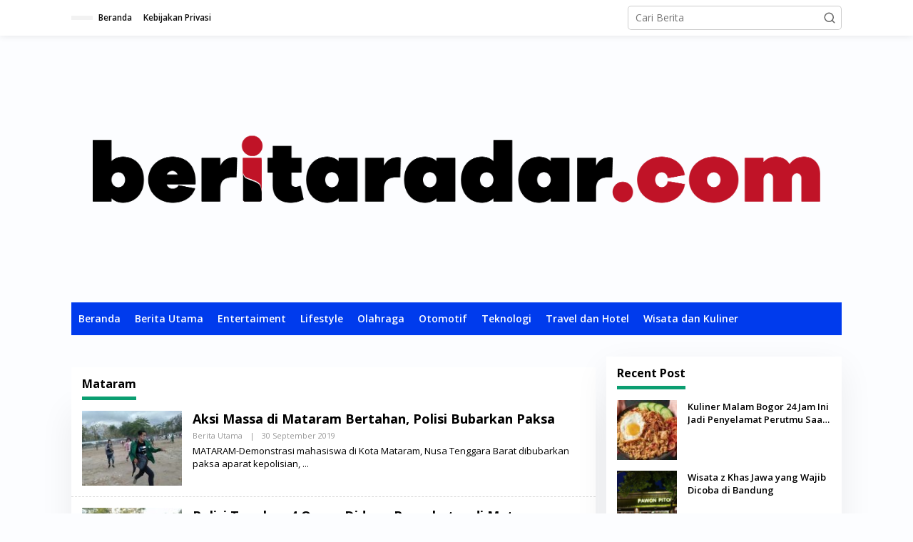

--- FILE ---
content_type: text/html; charset=UTF-8
request_url: https://www.beritaradar.com/tag/mataram/
body_size: 21936
content:
<!DOCTYPE html>
<html lang="id">
<head itemscope="itemscope" itemtype="https://schema.org/WebSite"><meta charset="UTF-8"><script>if(navigator.userAgent.match(/MSIE|Internet Explorer/i)||navigator.userAgent.match(/Trident\/7\..*?rv:11/i)){var href=document.location.href;if(!href.match(/[?&]nowprocket/)){if(href.indexOf("?")==-1){if(href.indexOf("#")==-1){document.location.href=href+"?nowprocket=1"}else{document.location.href=href.replace("#","?nowprocket=1#")}}else{if(href.indexOf("#")==-1){document.location.href=href+"&nowprocket=1"}else{document.location.href=href.replace("#","&nowprocket=1#")}}}}</script><script>(()=>{class RocketLazyLoadScripts{constructor(){this.v="1.2.6",this.triggerEvents=["keydown","mousedown","mousemove","touchmove","touchstart","touchend","wheel"],this.userEventHandler=this.t.bind(this),this.touchStartHandler=this.i.bind(this),this.touchMoveHandler=this.o.bind(this),this.touchEndHandler=this.h.bind(this),this.clickHandler=this.u.bind(this),this.interceptedClicks=[],this.interceptedClickListeners=[],this.l(this),window.addEventListener("pageshow",(t=>{this.persisted=t.persisted,this.everythingLoaded&&this.m()})),this.CSPIssue=sessionStorage.getItem("rocketCSPIssue"),document.addEventListener("securitypolicyviolation",(t=>{this.CSPIssue||"script-src-elem"!==t.violatedDirective||"data"!==t.blockedURI||(this.CSPIssue=!0,sessionStorage.setItem("rocketCSPIssue",!0))})),document.addEventListener("DOMContentLoaded",(()=>{this.k()})),this.delayedScripts={normal:[],async:[],defer:[]},this.trash=[],this.allJQueries=[]}p(t){document.hidden?t.t():(this.triggerEvents.forEach((e=>window.addEventListener(e,t.userEventHandler,{passive:!0}))),window.addEventListener("touchstart",t.touchStartHandler,{passive:!0}),window.addEventListener("mousedown",t.touchStartHandler),document.addEventListener("visibilitychange",t.userEventHandler))}_(){this.triggerEvents.forEach((t=>window.removeEventListener(t,this.userEventHandler,{passive:!0}))),document.removeEventListener("visibilitychange",this.userEventHandler)}i(t){"HTML"!==t.target.tagName&&(window.addEventListener("touchend",this.touchEndHandler),window.addEventListener("mouseup",this.touchEndHandler),window.addEventListener("touchmove",this.touchMoveHandler,{passive:!0}),window.addEventListener("mousemove",this.touchMoveHandler),t.target.addEventListener("click",this.clickHandler),this.L(t.target,!0),this.S(t.target,"onclick","rocket-onclick"),this.C())}o(t){window.removeEventListener("touchend",this.touchEndHandler),window.removeEventListener("mouseup",this.touchEndHandler),window.removeEventListener("touchmove",this.touchMoveHandler,{passive:!0}),window.removeEventListener("mousemove",this.touchMoveHandler),t.target.removeEventListener("click",this.clickHandler),this.L(t.target,!1),this.S(t.target,"rocket-onclick","onclick"),this.M()}h(){window.removeEventListener("touchend",this.touchEndHandler),window.removeEventListener("mouseup",this.touchEndHandler),window.removeEventListener("touchmove",this.touchMoveHandler,{passive:!0}),window.removeEventListener("mousemove",this.touchMoveHandler)}u(t){t.target.removeEventListener("click",this.clickHandler),this.L(t.target,!1),this.S(t.target,"rocket-onclick","onclick"),this.interceptedClicks.push(t),t.preventDefault(),t.stopPropagation(),t.stopImmediatePropagation(),this.M()}O(){window.removeEventListener("touchstart",this.touchStartHandler,{passive:!0}),window.removeEventListener("mousedown",this.touchStartHandler),this.interceptedClicks.forEach((t=>{t.target.dispatchEvent(new MouseEvent("click",{view:t.view,bubbles:!0,cancelable:!0}))}))}l(t){EventTarget.prototype.addEventListenerWPRocketBase=EventTarget.prototype.addEventListener,EventTarget.prototype.addEventListener=function(e,i,o){"click"!==e||t.windowLoaded||i===t.clickHandler||t.interceptedClickListeners.push({target:this,func:i,options:o}),(this||window).addEventListenerWPRocketBase(e,i,o)}}L(t,e){this.interceptedClickListeners.forEach((i=>{i.target===t&&(e?t.removeEventListener("click",i.func,i.options):t.addEventListener("click",i.func,i.options))})),t.parentNode!==document.documentElement&&this.L(t.parentNode,e)}D(){return new Promise((t=>{this.P?this.M=t:t()}))}C(){this.P=!0}M(){this.P=!1}S(t,e,i){t.hasAttribute&&t.hasAttribute(e)&&(event.target.setAttribute(i,event.target.getAttribute(e)),event.target.removeAttribute(e))}t(){this._(this),"loading"===document.readyState?document.addEventListener("DOMContentLoaded",this.R.bind(this)):this.R()}k(){let t=[];document.querySelectorAll("script[type=rocketlazyloadscript][data-rocket-src]").forEach((e=>{let i=e.getAttribute("data-rocket-src");if(i&&!i.startsWith("data:")){0===i.indexOf("//")&&(i=location.protocol+i);try{const o=new URL(i).origin;o!==location.origin&&t.push({src:o,crossOrigin:e.crossOrigin||"module"===e.getAttribute("data-rocket-type")})}catch(t){}}})),t=[...new Map(t.map((t=>[JSON.stringify(t),t]))).values()],this.T(t,"preconnect")}async R(){this.lastBreath=Date.now(),this.j(this),this.F(this),this.I(),this.W(),this.q(),await this.A(this.delayedScripts.normal),await this.A(this.delayedScripts.defer),await this.A(this.delayedScripts.async);try{await this.U(),await this.H(this),await this.J()}catch(t){console.error(t)}window.dispatchEvent(new Event("rocket-allScriptsLoaded")),this.everythingLoaded=!0,this.D().then((()=>{this.O()})),this.N()}W(){document.querySelectorAll("script[type=rocketlazyloadscript]").forEach((t=>{t.hasAttribute("data-rocket-src")?t.hasAttribute("async")&&!1!==t.async?this.delayedScripts.async.push(t):t.hasAttribute("defer")&&!1!==t.defer||"module"===t.getAttribute("data-rocket-type")?this.delayedScripts.defer.push(t):this.delayedScripts.normal.push(t):this.delayedScripts.normal.push(t)}))}async B(t){if(await this.G(),!0!==t.noModule||!("noModule"in HTMLScriptElement.prototype))return new Promise((e=>{let i;function o(){(i||t).setAttribute("data-rocket-status","executed"),e()}try{if(navigator.userAgent.indexOf("Firefox/")>0||""===navigator.vendor||this.CSPIssue)i=document.createElement("script"),[...t.attributes].forEach((t=>{let e=t.nodeName;"type"!==e&&("data-rocket-type"===e&&(e="type"),"data-rocket-src"===e&&(e="src"),i.setAttribute(e,t.nodeValue))})),t.text&&(i.text=t.text),i.hasAttribute("src")?(i.addEventListener("load",o),i.addEventListener("error",(function(){i.setAttribute("data-rocket-status","failed-network"),e()})),setTimeout((()=>{i.isConnected||e()}),1)):(i.text=t.text,o()),t.parentNode.replaceChild(i,t);else{const i=t.getAttribute("data-rocket-type"),s=t.getAttribute("data-rocket-src");i?(t.type=i,t.removeAttribute("data-rocket-type")):t.removeAttribute("type"),t.addEventListener("load",o),t.addEventListener("error",(i=>{this.CSPIssue&&i.target.src.startsWith("data:")?(console.log("WPRocket: data-uri blocked by CSP -> fallback"),t.removeAttribute("src"),this.B(t).then(e)):(t.setAttribute("data-rocket-status","failed-network"),e())})),s?(t.removeAttribute("data-rocket-src"),t.src=s):t.src="data:text/javascript;base64,"+window.btoa(unescape(encodeURIComponent(t.text)))}}catch(i){t.setAttribute("data-rocket-status","failed-transform"),e()}}));t.setAttribute("data-rocket-status","skipped")}async A(t){const e=t.shift();return e&&e.isConnected?(await this.B(e),this.A(t)):Promise.resolve()}q(){this.T([...this.delayedScripts.normal,...this.delayedScripts.defer,...this.delayedScripts.async],"preload")}T(t,e){var i=document.createDocumentFragment();t.forEach((t=>{const o=t.getAttribute&&t.getAttribute("data-rocket-src")||t.src;if(o&&!o.startsWith("data:")){const s=document.createElement("link");s.href=o,s.rel=e,"preconnect"!==e&&(s.as="script"),t.getAttribute&&"module"===t.getAttribute("data-rocket-type")&&(s.crossOrigin=!0),t.crossOrigin&&(s.crossOrigin=t.crossOrigin),t.integrity&&(s.integrity=t.integrity),i.appendChild(s),this.trash.push(s)}})),document.head.appendChild(i)}j(t){let e={};function i(i,o){return e[o].eventsToRewrite.indexOf(i)>=0&&!t.everythingLoaded?"rocket-"+i:i}function o(t,o){!function(t){e[t]||(e[t]={originalFunctions:{add:t.addEventListener,remove:t.removeEventListener},eventsToRewrite:[]},t.addEventListener=function(){arguments[0]=i(arguments[0],t),e[t].originalFunctions.add.apply(t,arguments)},t.removeEventListener=function(){arguments[0]=i(arguments[0],t),e[t].originalFunctions.remove.apply(t,arguments)})}(t),e[t].eventsToRewrite.push(o)}function s(e,i){let o=e[i];e[i]=null,Object.defineProperty(e,i,{get:()=>o||function(){},set(s){t.everythingLoaded?o=s:e["rocket"+i]=o=s}})}o(document,"DOMContentLoaded"),o(window,"DOMContentLoaded"),o(window,"load"),o(window,"pageshow"),o(document,"readystatechange"),s(document,"onreadystatechange"),s(window,"onload"),s(window,"onpageshow");try{Object.defineProperty(document,"readyState",{get:()=>t.rocketReadyState,set(e){t.rocketReadyState=e},configurable:!0}),document.readyState="loading"}catch(t){console.log("WPRocket DJE readyState conflict, bypassing")}}F(t){let e;function i(e){return t.everythingLoaded?e:e.split(" ").map((t=>"load"===t||0===t.indexOf("load.")?"rocket-jquery-load":t)).join(" ")}function o(o){function s(t){const e=o.fn[t];o.fn[t]=o.fn.init.prototype[t]=function(){return this[0]===window&&("string"==typeof arguments[0]||arguments[0]instanceof String?arguments[0]=i(arguments[0]):"object"==typeof arguments[0]&&Object.keys(arguments[0]).forEach((t=>{const e=arguments[0][t];delete arguments[0][t],arguments[0][i(t)]=e}))),e.apply(this,arguments),this}}o&&o.fn&&!t.allJQueries.includes(o)&&(o.fn.ready=o.fn.init.prototype.ready=function(e){return t.domReadyFired?e.bind(document)(o):document.addEventListener("rocket-DOMContentLoaded",(()=>e.bind(document)(o))),o([])},s("on"),s("one"),t.allJQueries.push(o)),e=o}o(window.jQuery),Object.defineProperty(window,"jQuery",{get:()=>e,set(t){o(t)}})}async H(t){const e=document.querySelector("script[data-webpack]");e&&(await async function(){return new Promise((t=>{e.addEventListener("load",t),e.addEventListener("error",t)}))}(),await t.K(),await t.H(t))}async U(){this.domReadyFired=!0;try{document.readyState="interactive"}catch(t){}await this.G(),document.dispatchEvent(new Event("rocket-readystatechange")),await this.G(),document.rocketonreadystatechange&&document.rocketonreadystatechange(),await this.G(),document.dispatchEvent(new Event("rocket-DOMContentLoaded")),await this.G(),window.dispatchEvent(new Event("rocket-DOMContentLoaded"))}async J(){try{document.readyState="complete"}catch(t){}await this.G(),document.dispatchEvent(new Event("rocket-readystatechange")),await this.G(),document.rocketonreadystatechange&&document.rocketonreadystatechange(),await this.G(),window.dispatchEvent(new Event("rocket-load")),await this.G(),window.rocketonload&&window.rocketonload(),await this.G(),this.allJQueries.forEach((t=>t(window).trigger("rocket-jquery-load"))),await this.G();const t=new Event("rocket-pageshow");t.persisted=this.persisted,window.dispatchEvent(t),await this.G(),window.rocketonpageshow&&window.rocketonpageshow({persisted:this.persisted}),this.windowLoaded=!0}m(){document.onreadystatechange&&document.onreadystatechange(),window.onload&&window.onload(),window.onpageshow&&window.onpageshow({persisted:this.persisted})}I(){const t=new Map;document.write=document.writeln=function(e){const i=document.currentScript;i||console.error("WPRocket unable to document.write this: "+e);const o=document.createRange(),s=i.parentElement;let n=t.get(i);void 0===n&&(n=i.nextSibling,t.set(i,n));const c=document.createDocumentFragment();o.setStart(c,0),c.appendChild(o.createContextualFragment(e)),s.insertBefore(c,n)}}async G(){Date.now()-this.lastBreath>45&&(await this.K(),this.lastBreath=Date.now())}async K(){return document.hidden?new Promise((t=>setTimeout(t))):new Promise((t=>requestAnimationFrame(t)))}N(){this.trash.forEach((t=>t.remove()))}static run(){const t=new RocketLazyLoadScripts;t.p(t)}}RocketLazyLoadScripts.run()})();</script>

<meta name="viewport" content="width=device-width, initial-scale=1">
<meta name="theme-color" content="#ffffff" />
	<link rel="profile" href="//gmpg.org/xfn/11">

<meta name='robots' content='index, follow, max-image-preview:large, max-snippet:-1, max-video-preview:-1' />

<!-- Google Tag Manager for WordPress by gtm4wp.com -->
<script data-cfasync="false" data-pagespeed-no-defer>
	var gtm4wp_datalayer_name = "dataLayer";
	var dataLayer = dataLayer || [];
</script>
<!-- End Google Tag Manager for WordPress by gtm4wp.com -->
	<!-- This site is optimized with the Yoast SEO Premium plugin v23.4 (Yoast SEO v23.4) - https://yoast.com/wordpress/plugins/seo/ -->
	<title>Mataram Arsip - Beritaradar.com</title>
	<link rel="canonical" href="https://www.beritaradar.com/tag/mataram/" />
	<meta property="og:locale" content="id_ID" />
	<meta property="og:type" content="article" />
	<meta property="og:title" content="Mataram Arsip - Beritaradar.com" />
	<meta property="og:url" content="https://www.beritaradar.com/tag/mataram/" />
	<meta property="og:site_name" content="Beritaradar.com" />
	<meta name="twitter:card" content="summary_large_image" />
	<meta name="twitter:site" content="@beritaradarcom" />
	<script type="application/ld+json" class="yoast-schema-graph">{"@context":"https://schema.org","@graph":[{"@type":"CollectionPage","@id":"https://www.beritaradar.com/tag/mataram/","url":"https://www.beritaradar.com/tag/mataram/","name":"Mataram Arsip - Beritaradar.com","isPartOf":{"@id":"https://www.beritaradar.com/#website"},"primaryImageOfPage":{"@id":"https://www.beritaradar.com/tag/mataram/#primaryimage"},"image":{"@id":"https://www.beritaradar.com/tag/mataram/#primaryimage"},"thumbnailUrl":"https://www.beritaradar.com/wp-content/uploads/2019/09/IMG_20190930_215629-952x537.jpg","breadcrumb":{"@id":"https://www.beritaradar.com/tag/mataram/#breadcrumb"},"inLanguage":"id"},{"@type":"ImageObject","inLanguage":"id","@id":"https://www.beritaradar.com/tag/mataram/#primaryimage","url":"https://www.beritaradar.com/wp-content/uploads/2019/09/IMG_20190930_215629-952x537.jpg","contentUrl":"https://www.beritaradar.com/wp-content/uploads/2019/09/IMG_20190930_215629-952x537.jpg","width":946,"height":526,"caption":"Foto: koranntb.com"},{"@type":"BreadcrumbList","@id":"https://www.beritaradar.com/tag/mataram/#breadcrumb","itemListElement":[{"@type":"ListItem","position":1,"name":"Home","item":"https://www.beritaradar.com/"},{"@type":"ListItem","position":2,"name":"Mataram"}]},{"@type":"WebSite","@id":"https://www.beritaradar.com/#website","url":"https://www.beritaradar.com/","name":"Berita Radar","description":"Satu Portal Banyak Berita","publisher":{"@id":"https://www.beritaradar.com/#organization"},"potentialAction":[{"@type":"SearchAction","target":{"@type":"EntryPoint","urlTemplate":"https://www.beritaradar.com/?s={search_term_string}"},"query-input":{"@type":"PropertyValueSpecification","valueRequired":true,"valueName":"search_term_string"}}],"inLanguage":"id"},{"@type":["Organization","Place"],"@id":"https://www.beritaradar.com/#organization","name":"Berita Radar","url":"https://www.beritaradar.com/","logo":{"@id":"https://www.beritaradar.com/tag/mataram/#local-main-organization-logo"},"image":{"@id":"https://www.beritaradar.com/tag/mataram/#local-main-organization-logo"},"sameAs":["https://www.facebook.com/beritaradar","https://x.com/beritaradarcom"],"telephone":[],"openingHoursSpecification":[{"@type":"OpeningHoursSpecification","dayOfWeek":["Monday","Tuesday","Wednesday","Thursday","Friday","Saturday","Sunday"],"opens":"09:00","closes":"17:00"}]},{"@type":"ImageObject","inLanguage":"id","@id":"https://www.beritaradar.com/tag/mataram/#local-main-organization-logo","url":"https://www.beritaradar.com/wp-content/uploads/2019/09/cropped-cropped-WhatsApp-Image-2019-09-02-at-14.43.53-1-1-1.jpeg","contentUrl":"https://www.beritaradar.com/wp-content/uploads/2019/09/cropped-cropped-WhatsApp-Image-2019-09-02-at-14.43.53-1-1-1.jpeg","width":512,"height":512,"caption":"Berita Radar"}]}</script>
	<!-- / Yoast SEO Premium plugin. -->


<link rel='dns-prefetch' href='//accounts.google.com' />
<link rel='dns-prefetch' href='//fonts.googleapis.com' />
<link rel='dns-prefetch' href='//www.beritaradar.com' />
<link rel='dns-prefetch' href='//beritaradar.com' />
<link rel='dns-prefetch' href='//fonts.gstatic.com' />
<link rel='dns-prefetch' href='//s.w.org' />
<link rel='dns-prefetch' href='//ajax.googleapis.com' />
<link rel='dns-prefetch' href='//connect.facebook.net' />
<link rel='dns-prefetch' href='//google-analytics.com' />
<link rel='dns-prefetch' href='//googletagmanager.com' />
<link rel='dns-prefetch' href='//maps.google.com' />
<link rel='dns-prefetch' href='//api.pinterest.com' />
<link rel='dns-prefetch' href='//cdnjs.cloudflare.com' />
<link rel='dns-prefetch' href='//googletagservices.com' />
<link rel='dns-prefetch' href='//graph.facebook.com' />
<link rel='dns-prefetch' href='//maps.googleapis.com' />
<link rel='dns-prefetch' href='//maps.gstatic.com' />
<link rel='dns-prefetch' href='//use.fontawesome.com' />
<link rel='dns-prefetch' href='//apis.google.com' />
<link rel='dns-prefetch' href='//www.google-analytics.com' />
<link rel='dns-prefetch' href='//ssl.google-analytics.com' />
<link rel='dns-prefetch' href='//www.googletagmanager.com' />
<link rel='dns-prefetch' href='//www.googletagservices.com' />
<link rel='dns-prefetch' href='//googleads.g.doubleclick.net' />
<link rel='dns-prefetch' href='//adservice.google.com' />
<link rel='dns-prefetch' href='//pagead2.googlesyndication.com' />
<link rel='dns-prefetch' href='//tpc.googlesyndication.com' />
<link rel='dns-prefetch' href='//youtube.com' />
<link rel='dns-prefetch' href='//i.ytimg.com' />
<link rel='dns-prefetch' href='//player.vimeo.com' />
<link rel='dns-prefetch' href='//assets.pinterest.com' />
<link rel='dns-prefetch' href='//platform.twitter.com' />
<link rel='dns-prefetch' href='//syndication.twitter.com' />
<link rel='dns-prefetch' href='//platform.instagram.com' />
<link rel='dns-prefetch' href='//referrer.disqus.com' />
<link rel='dns-prefetch' href='//c.disquscdn.com' />
<link rel='dns-prefetch' href='//cdn.ampproject.org' />
<link rel='dns-prefetch' href='//pixel.wp.com' />
<link rel='dns-prefetch' href='//disqus.com' />
<link rel='dns-prefetch' href='//s.gravatar.com' />
<link rel='dns-prefetch' href='//0.gravatar.com' />
<link rel='dns-prefetch' href='//2.gravatar.com' />
<link rel='dns-prefetch' href='//1.gravatar.com' />
<link rel='dns-prefetch' href='//sitename.disqus.com' />
<link rel='dns-prefetch' href='//s7.addthis.com' />
<link rel='dns-prefetch' href='//platform.linkedin.com' />
<link rel='dns-prefetch' href='//w.sharethis.com' />
<link rel='dns-prefetch' href='//s0.wp.com' />
<link rel='dns-prefetch' href='//s1.wp.com' />
<link rel='dns-prefetch' href='//s2.wp.com' />
<link rel='dns-prefetch' href='//stats.wp.com' />
<link rel='dns-prefetch' href='//ajax.microsoft.com' />
<link rel='dns-prefetch' href='//ajax.aspnetcdn.com' />
<link rel='dns-prefetch' href='//s3.amazonaws.com' />
<link rel='dns-prefetch' href='//code.jquery.com' />
<link rel='dns-prefetch' href='//stackpath.bootstrapcdn.com' />
<link rel='dns-prefetch' href='//github.githubassets.com' />
<link rel='dns-prefetch' href='//ad.doubleclick.net' />
<link rel='dns-prefetch' href='//stats.g.doubleclick.net' />
<link rel='dns-prefetch' href='//cm.g.doubleclick.net' />
<link rel='dns-prefetch' href='//stats.buysellads.com' />
<link rel='dns-prefetch' href='//s3.buysellads.com' />
<link rel="alternate" type="application/rss+xml" title="Beritaradar.com &raquo; Feed" href="//www.beritaradar.com/feed/" />
<link rel="alternate" type="application/rss+xml" title="Beritaradar.com &raquo; Umpan Komentar" href="//www.beritaradar.com/comments/feed/" />
<link rel="alternate" type="application/rss+xml" title="Beritaradar.com &raquo; Mataram Umpan Tag" href="//www.beritaradar.com/tag/mataram/feed/" />
<style id='wp-img-auto-sizes-contain-inline-css' type='text/css'>
img:is([sizes=auto i],[sizes^="auto," i]){contain-intrinsic-size:3000px 1500px}
/*# sourceURL=wp-img-auto-sizes-contain-inline-css */
</style>
<style id='wp-emoji-styles-inline-css' type='text/css'>

	img.wp-smiley, img.emoji {
		display: inline !important;
		border: none !important;
		box-shadow: none !important;
		height: 1em !important;
		width: 1em !important;
		margin: 0 0.07em !important;
		vertical-align: -0.1em !important;
		background: none !important;
		padding: 0 !important;
	}
/*# sourceURL=wp-emoji-styles-inline-css */
</style>
<link data-minify="1" rel='stylesheet' id='newkarma-core-css' href='//www.beritaradar.com/wp-content/cache/min/1/wp-content/plugins/newkarma-core/css/newkarma-core.css?ver=1735536822' type='text/css' media='all' />
<link rel='stylesheet' id='newkarma-fonts-css' href='//fonts.googleapis.com/css?family=Open+Sans%3Aregular%2Citalic%2C700%2C600%2C300%26subset%3Dlatin%2C&#038;ver=2.1.0' type='text/css' media='all' />
<link data-minify="1" rel='stylesheet' id='newkarma-style-css' href='//www.beritaradar.com/wp-content/cache/min/1/wp-content/themes/newkarma-child/style.css?ver=1735536822' type='text/css' media='all' />
<style id='newkarma-style-inline-css' type='text/css'>
body{color:#000000;font-family:"Open Sans","Helvetica", Arial;font-weight:500;font-size:14px;}h1.entry-title{color:#1e73be;}kbd,a.button,button,.button,button.button,input[type="button"],input[type="reset"],input[type="submit"],.tagcloud a,.tagcloud ul,.prevnextpost-links a .prevnextpost,.page-links .page-link-number,ul.page-numbers li span.page-numbers,.sidr,#navigationamp,.gmr_widget_content ul.gmr-tabs,.index-page-numbers,.cat-links-bg{background-color:#1e73be;}blockquote,a.button,button,.button,button.button,input[type="button"],input[type="reset"],input[type="submit"],.gmr-theme div.sharedaddy h3.sd-title:before,.gmr_widget_content ul.gmr-tabs li a,.bypostauthor > .comment-body{border-color:#1e73be;}.gmr-meta-topic a,.newkarma-rp-widget .rp-number,.gmr-owl-carousel .gmr-slide-topic a,.tab-comment-number{color:#0b9e71;}.page-title span,h3.comment-reply-title,.widget-title span,.gmr_widget_content ul.gmr-tabs li a.js-tabs__title-active{border-color:#0b9e71;}.gmr-menuwrap #primary-menu > li > a:hover,.gmr-menuwrap #primary-menu > li.page_item_has_children:hover > a,.gmr-menuwrap #primary-menu > li.menu-item-has-children:hover > a,.gmr-mainmenu #primary-menu > li:hover > a,.gmr-mainmenu #primary-menu > .current-menu-item > a,.gmr-mainmenu #primary-menu > .current-menu-ancestor > a,.gmr-mainmenu #primary-menu > .current_page_item > a,.gmr-mainmenu #primary-menu > .current_page_ancestor > a{box-shadow:inset 0px -5px 0px 0px#0b9e71;}.tab-content .newkarma-rp-widget .rp-number,.owl-theme .owl-controls .owl-page.active span{background-color:#0b9e71;}a{color:#000000;}a:hover,a:focus,a:active{color:#2ca1f9;}.site-title a{color:#003bed;}.site-description{color:#000000;}.gmr-menuwrap,.gmr-sticky .top-header.sticky-menu,.gmr-mainmenu #primary-menu .sub-menu,.gmr-mainmenu #primary-menu .children{background-color:#003bed;}#gmr-responsive-menu,.gmr-mainmenu #primary-menu > li > a,.gmr-mainmenu #primary-menu .sub-menu a,.gmr-mainmenu #primary-menu .children a,.sidr ul li ul li a,.sidr ul li a,#navigationamp ul li ul li a,#navigationamp ul li a{color:#ffffff;}.gmr-mainmenu #primary-menu > li.menu-border > a span,.gmr-mainmenu #primary-menu > li.page_item_has_children > a:after,.gmr-mainmenu #primary-menu > li.menu-item-has-children > a:after,.gmr-mainmenu #primary-menu .sub-menu > li.page_item_has_children > a:after,.gmr-mainmenu #primary-menu .sub-menu > li.menu-item-has-children > a:after,.gmr-mainmenu #primary-menu .children > li.page_item_has_children > a:after,.gmr-mainmenu #primary-menu .children > li.menu-item-has-children > a:after{border-color:#ffffff;}#gmr-responsive-menu:hover,.gmr-mainmenu #primary-menu > li:hover > a,.gmr-mainmenu #primary-menu .current-menu-item > a,.gmr-mainmenu #primary-menu .current-menu-ancestor > a,.gmr-mainmenu #primary-menu .current_page_item > a,.gmr-mainmenu #primary-menu .current_page_ancestor > a,.sidr ul li ul li a:hover,.sidr ul li a:hover{color:#ffffff;}.gmr-mainmenu #primary-menu > li.menu-border:hover > a span,.gmr-mainmenu #primary-menu > li.menu-border.current-menu-item > a span,.gmr-mainmenu #primary-menu > li.menu-border.current-menu-ancestor > a span,.gmr-mainmenu #primary-menu > li.menu-border.current_page_item > a span,.gmr-mainmenu #primary-menu > li.menu-border.current_page_ancestor > a span,.gmr-mainmenu #primary-menu > li.page_item_has_children:hover > a:after,.gmr-mainmenu #primary-menu > li.menu-item-has-children:hover > a:after{border-color:#ffffff;}.gmr-mainmenu #primary-menu > li:hover > a,.gmr-mainmenu #primary-menu .current-menu-item > a,.gmr-mainmenu #primary-menu .current-menu-ancestor > a,.gmr-mainmenu #primary-menu .current_page_item > a,.gmr-mainmenu #primary-menu .current_page_ancestor > a{background-color:#00a6ed;}.gmr-secondmenuwrap,.gmr-secondmenu #primary-menu .sub-menu,.gmr-secondmenu #primary-menu .children{background-color:#ffffff;}.gmr-secondmenu #primary-menu > li > a,.gmr-secondmenu #primary-menu .sub-menu a,.gmr-secondmenu #primary-menu .children a{color:#000000;}.gmr-secondmenu #primary-menu > li.page_item_has_children > a:after,.gmr-secondmenu #primary-menu > li.menu-item-has-children > a:after,.gmr-secondmenu #primary-menu .sub-menu > li.page_item_has_children > a:after,.gmr-secondmenu #primary-menu .sub-menu > li.menu-item-has-children > a:after,.gmr-secondmenu #primary-menu .children > li.page_item_has_children > a:after,.gmr-secondmenu #primary-menu .children > li.menu-item-has-children > a:after{border-color:#000000;}.gmr-topnavwrap{background-color:#ffffff;}#gmr-topnavresponsive-menu svg,.gmr-topnavmenu #primary-menu > li > a,.gmr-top-date,.search-trigger .gmr-icon{color:#111111;}.gmr-topnavmenu #primary-menu > li.menu-border > a span,.gmr-topnavmenu #primary-menu > li.page_item_has_children > a:after,.gmr-topnavmenu #primary-menu > li.menu-item-has-children > a:after,.gmr-topnavmenu #primary-menu .sub-menu > li.page_item_has_children > a:after,.gmr-topnavmenu #primary-menu .sub-menu > li.menu-item-has-children > a:after,.gmr-topnavmenu #primary-menu .children > li.page_item_has_children > a:after,.gmr-topnavmenu #primary-menu .children > li.menu-item-has-children > a:after{border-color:#111111;}#gmr-topnavresponsive-menu:hover,.gmr-topnavmenu #primary-menu > li:hover > a,.gmr-topnavmenu #primary-menu .current-menu-item > a,.gmr-topnavmenu #primary-menu .current-menu-ancestor > a,.gmr-topnavmenu #primary-menu .current_page_item > a,.gmr-topnavmenu #primary-menu .current_page_ancestor > a,.gmr-social-icon ul > li > a:hover{color:#003bed;}.gmr-topnavmenu #primary-menu > li.menu-border:hover > a span,.gmr-topnavmenu #primary-menu > li.menu-border.current-menu-item > a span,.gmr-topnavmenu #primary-menu > li.menu-border.current-menu-ancestor > a span,.gmr-topnavmenu #primary-menu > li.menu-border.current_page_item > a span,.gmr-topnavmenu #primary-menu > li.menu-border.current_page_ancestor > a span,.gmr-topnavmenu #primary-menu > li.page_item_has_children:hover > a:after,.gmr-topnavmenu #primary-menu > li.menu-item-has-children:hover > a:after{border-color:#003bed;}.gmr-owl-carousel .gmr-slide-title a{color:#ffffff;}.gmr-owl-carousel .item:hover .gmr-slide-title a{color:#cccccc;}.site-main-single{background-color:#ffffff;}.gmr-related-infinite .view-more-button:hover{color:#ffffff;}.site-main-archive{background-color:#ffffff;}ul.page-numbers li span.page-numbers{color:#ffffff;}.site-main-archive,a.read-more{color:#000000;}.site-main-archive h2.entry-title a,.site-main-archive .gmr-ajax-text{color:#000000;}.site-main-archive .gmr-archive:hover h2.entry-title a{color:#2ca1f9;}.gmr-focus-news.gmr-focus-gallery h2.entry-title a,.item .gmr-slide-title a,.newkarma-rp-widget .gmr-rp-bigthumbnail .gmr-rp-bigthumb-content .title-bigthumb{color:#ffffff;}.gmr-focus-news.gmr-focus-gallery:hover h2.entry-title a,.item:hover .gmr-slide-title a,.newkarma-rp-widget .gmr-rp-bigthumbnail:hover .gmr-rp-bigthumb-content .title-bigthumb{color:#ffff00;}h1,h2,h3,h4,h5,h6,.heading-font,.menu,.rp-title,.rsswidget,.gmr-metacontent,.gmr-metacontent-single,.gmr-ajax-text,.view-more-button,ul.single-social-icon li.social-text,.page-links,.gmr-top-date,ul.page-numbers li{font-family:"Open Sans","Helvetica", Arial;}.entry-content-single{font-size:16px;}h1{font-size:30px;}h2{font-size:26px;}h3{font-size:24px;}h4{font-size:22px;}h5{font-size:20px;}h6{font-size:18px;}.site-footer{background-color:#003bed;color:#ffffff;}ul.footer-social-icon li a{color:#ffffff;}ul.footer-social-icon li a,.footer-content{border-color:#ffffff;}ul.footer-social-icon li a:hover{color:#000000;border-color:#000000;}.site-footer a{color:#d7d7d7;}.site-footer a:hover{color:#999;}
/*# sourceURL=newkarma-style-inline-css */
</style>
<link rel="https://api.w.org/" href="//www.beritaradar.com/wp-json/" /><link rel="alternate" title="JSON" type="application/json" href="//www.beritaradar.com/wp-json/wp/v2/tags/505" /><link rel="EditURI" type="application/rsd+xml" title="RSD" href="//www.beritaradar.com/xmlrpc.php?rsd" />
<meta name="generator" content="WordPress 6.9" />
<meta name="generator" content="Site Kit by Google 1.153.0" />
<!-- Google Tag Manager for WordPress by gtm4wp.com -->
<!-- GTM Container placement set to automatic -->
<script data-cfasync="false" data-pagespeed-no-defer>
	var dataLayer_content = {"pagePostType":"post","pagePostType2":"tag-post"};
	dataLayer.push( dataLayer_content );
</script>
<script type="rocketlazyloadscript" data-cfasync="false" data-pagespeed-no-defer>
(function(w,d,s,l,i){w[l]=w[l]||[];w[l].push({'gtm.start':
new Date().getTime(),event:'gtm.js'});var f=d.getElementsByTagName(s)[0],
j=d.createElement(s),dl=l!='dataLayer'?'&l='+l:'';j.async=true;j.src=
'//www.googletagmanager.com/gtm.js?id='+i+dl+'&gtm_auth=GAerUr3GKlkhmJTEWAYR6g&gtm_preview=env-1&gtm_cookies_win=x';f.parentNode.insertBefore(j,f);
})(window,document,'script','dataLayer','GTM-KN4576D');
</script>
<!-- End Google Tag Manager for WordPress by gtm4wp.com -->
<!-- Meta tag Google AdSense ditambahkan oleh Site Kit -->
<meta name="google-adsense-platform-account" content="ca-host-pub-2644536267352236">
<meta name="google-adsense-platform-domain" content="sitekit.withgoogle.com">
<!-- Akhir tag meta Google AdSense yang ditambahkan oleh Site Kit -->
<style type="text/css" id="custom-background-css">
body.custom-background { background-color: #fcfdff; }
</style>
	
<!-- Snippet Google AdSense telah ditambahkan oleh Site Kit -->
<script type="rocketlazyloadscript" data-rocket-type="text/javascript" async="async" data-rocket-src="//pagead2.googlesyndication.com/pagead/js/adsbygoogle.js?client=ca-pub-4424329650204029&amp;host=ca-host-pub-2644536267352236" crossorigin="anonymous"></script>

<!-- Snippet Google AdSense penutup telah ditambahkan oleh Site Kit -->
<link rel="icon" href="//www.beritaradar.com/wp-content/uploads/2023/08/cropped-beritaradar_icon-90x90.png" sizes="32x32" />
<link rel="icon" href="//www.beritaradar.com/wp-content/uploads/2023/08/cropped-beritaradar_icon.png" sizes="192x192" />
<link rel="apple-touch-icon" href="//www.beritaradar.com/wp-content/uploads/2023/08/cropped-beritaradar_icon.png" />
<meta name="msapplication-TileImage" content="https://www.beritaradar.com/wp-content/uploads/2023/08/cropped-beritaradar_icon.png" />
<noscript><style id="rocket-lazyload-nojs-css">.rll-youtube-player, [data-lazy-src]{display:none !important;}</style></noscript><style id='wp-block-paragraph-inline-css' type='text/css'>
.is-small-text{font-size:.875em}.is-regular-text{font-size:1em}.is-large-text{font-size:2.25em}.is-larger-text{font-size:3em}.has-drop-cap:not(:focus):first-letter{float:left;font-size:8.4em;font-style:normal;font-weight:100;line-height:.68;margin:.05em .1em 0 0;text-transform:uppercase}body.rtl .has-drop-cap:not(:focus):first-letter{float:none;margin-left:.1em}p.has-drop-cap.has-background{overflow:hidden}:root :where(p.has-background){padding:1.25em 2.375em}:where(p.has-text-color:not(.has-link-color)) a{color:inherit}p.has-text-align-left[style*="writing-mode:vertical-lr"],p.has-text-align-right[style*="writing-mode:vertical-rl"]{rotate:180deg}
/*# sourceURL=https://www.beritaradar.com/wp-includes/blocks/paragraph/style.min.css */
</style>
<style id='global-styles-inline-css' type='text/css'>
:root{--wp--preset--aspect-ratio--square: 1;--wp--preset--aspect-ratio--4-3: 4/3;--wp--preset--aspect-ratio--3-4: 3/4;--wp--preset--aspect-ratio--3-2: 3/2;--wp--preset--aspect-ratio--2-3: 2/3;--wp--preset--aspect-ratio--16-9: 16/9;--wp--preset--aspect-ratio--9-16: 9/16;--wp--preset--color--black: #000000;--wp--preset--color--cyan-bluish-gray: #abb8c3;--wp--preset--color--white: #ffffff;--wp--preset--color--pale-pink: #f78da7;--wp--preset--color--vivid-red: #cf2e2e;--wp--preset--color--luminous-vivid-orange: #ff6900;--wp--preset--color--luminous-vivid-amber: #fcb900;--wp--preset--color--light-green-cyan: #7bdcb5;--wp--preset--color--vivid-green-cyan: #00d084;--wp--preset--color--pale-cyan-blue: #8ed1fc;--wp--preset--color--vivid-cyan-blue: #0693e3;--wp--preset--color--vivid-purple: #9b51e0;--wp--preset--gradient--vivid-cyan-blue-to-vivid-purple: linear-gradient(135deg,rgb(6,147,227) 0%,rgb(155,81,224) 100%);--wp--preset--gradient--light-green-cyan-to-vivid-green-cyan: linear-gradient(135deg,rgb(122,220,180) 0%,rgb(0,208,130) 100%);--wp--preset--gradient--luminous-vivid-amber-to-luminous-vivid-orange: linear-gradient(135deg,rgb(252,185,0) 0%,rgb(255,105,0) 100%);--wp--preset--gradient--luminous-vivid-orange-to-vivid-red: linear-gradient(135deg,rgb(255,105,0) 0%,rgb(207,46,46) 100%);--wp--preset--gradient--very-light-gray-to-cyan-bluish-gray: linear-gradient(135deg,rgb(238,238,238) 0%,rgb(169,184,195) 100%);--wp--preset--gradient--cool-to-warm-spectrum: linear-gradient(135deg,rgb(74,234,220) 0%,rgb(151,120,209) 20%,rgb(207,42,186) 40%,rgb(238,44,130) 60%,rgb(251,105,98) 80%,rgb(254,248,76) 100%);--wp--preset--gradient--blush-light-purple: linear-gradient(135deg,rgb(255,206,236) 0%,rgb(152,150,240) 100%);--wp--preset--gradient--blush-bordeaux: linear-gradient(135deg,rgb(254,205,165) 0%,rgb(254,45,45) 50%,rgb(107,0,62) 100%);--wp--preset--gradient--luminous-dusk: linear-gradient(135deg,rgb(255,203,112) 0%,rgb(199,81,192) 50%,rgb(65,88,208) 100%);--wp--preset--gradient--pale-ocean: linear-gradient(135deg,rgb(255,245,203) 0%,rgb(182,227,212) 50%,rgb(51,167,181) 100%);--wp--preset--gradient--electric-grass: linear-gradient(135deg,rgb(202,248,128) 0%,rgb(113,206,126) 100%);--wp--preset--gradient--midnight: linear-gradient(135deg,rgb(2,3,129) 0%,rgb(40,116,252) 100%);--wp--preset--font-size--small: 13px;--wp--preset--font-size--medium: 20px;--wp--preset--font-size--large: 36px;--wp--preset--font-size--x-large: 42px;--wp--preset--spacing--20: 0.44rem;--wp--preset--spacing--30: 0.67rem;--wp--preset--spacing--40: 1rem;--wp--preset--spacing--50: 1.5rem;--wp--preset--spacing--60: 2.25rem;--wp--preset--spacing--70: 3.38rem;--wp--preset--spacing--80: 5.06rem;--wp--preset--shadow--natural: 6px 6px 9px rgba(0, 0, 0, 0.2);--wp--preset--shadow--deep: 12px 12px 50px rgba(0, 0, 0, 0.4);--wp--preset--shadow--sharp: 6px 6px 0px rgba(0, 0, 0, 0.2);--wp--preset--shadow--outlined: 6px 6px 0px -3px rgb(255, 255, 255), 6px 6px rgb(0, 0, 0);--wp--preset--shadow--crisp: 6px 6px 0px rgb(0, 0, 0);}:where(.is-layout-flex){gap: 0.5em;}:where(.is-layout-grid){gap: 0.5em;}body .is-layout-flex{display: flex;}.is-layout-flex{flex-wrap: wrap;align-items: center;}.is-layout-flex > :is(*, div){margin: 0;}body .is-layout-grid{display: grid;}.is-layout-grid > :is(*, div){margin: 0;}:where(.wp-block-columns.is-layout-flex){gap: 2em;}:where(.wp-block-columns.is-layout-grid){gap: 2em;}:where(.wp-block-post-template.is-layout-flex){gap: 1.25em;}:where(.wp-block-post-template.is-layout-grid){gap: 1.25em;}.has-black-color{color: var(--wp--preset--color--black) !important;}.has-cyan-bluish-gray-color{color: var(--wp--preset--color--cyan-bluish-gray) !important;}.has-white-color{color: var(--wp--preset--color--white) !important;}.has-pale-pink-color{color: var(--wp--preset--color--pale-pink) !important;}.has-vivid-red-color{color: var(--wp--preset--color--vivid-red) !important;}.has-luminous-vivid-orange-color{color: var(--wp--preset--color--luminous-vivid-orange) !important;}.has-luminous-vivid-amber-color{color: var(--wp--preset--color--luminous-vivid-amber) !important;}.has-light-green-cyan-color{color: var(--wp--preset--color--light-green-cyan) !important;}.has-vivid-green-cyan-color{color: var(--wp--preset--color--vivid-green-cyan) !important;}.has-pale-cyan-blue-color{color: var(--wp--preset--color--pale-cyan-blue) !important;}.has-vivid-cyan-blue-color{color: var(--wp--preset--color--vivid-cyan-blue) !important;}.has-vivid-purple-color{color: var(--wp--preset--color--vivid-purple) !important;}.has-black-background-color{background-color: var(--wp--preset--color--black) !important;}.has-cyan-bluish-gray-background-color{background-color: var(--wp--preset--color--cyan-bluish-gray) !important;}.has-white-background-color{background-color: var(--wp--preset--color--white) !important;}.has-pale-pink-background-color{background-color: var(--wp--preset--color--pale-pink) !important;}.has-vivid-red-background-color{background-color: var(--wp--preset--color--vivid-red) !important;}.has-luminous-vivid-orange-background-color{background-color: var(--wp--preset--color--luminous-vivid-orange) !important;}.has-luminous-vivid-amber-background-color{background-color: var(--wp--preset--color--luminous-vivid-amber) !important;}.has-light-green-cyan-background-color{background-color: var(--wp--preset--color--light-green-cyan) !important;}.has-vivid-green-cyan-background-color{background-color: var(--wp--preset--color--vivid-green-cyan) !important;}.has-pale-cyan-blue-background-color{background-color: var(--wp--preset--color--pale-cyan-blue) !important;}.has-vivid-cyan-blue-background-color{background-color: var(--wp--preset--color--vivid-cyan-blue) !important;}.has-vivid-purple-background-color{background-color: var(--wp--preset--color--vivid-purple) !important;}.has-black-border-color{border-color: var(--wp--preset--color--black) !important;}.has-cyan-bluish-gray-border-color{border-color: var(--wp--preset--color--cyan-bluish-gray) !important;}.has-white-border-color{border-color: var(--wp--preset--color--white) !important;}.has-pale-pink-border-color{border-color: var(--wp--preset--color--pale-pink) !important;}.has-vivid-red-border-color{border-color: var(--wp--preset--color--vivid-red) !important;}.has-luminous-vivid-orange-border-color{border-color: var(--wp--preset--color--luminous-vivid-orange) !important;}.has-luminous-vivid-amber-border-color{border-color: var(--wp--preset--color--luminous-vivid-amber) !important;}.has-light-green-cyan-border-color{border-color: var(--wp--preset--color--light-green-cyan) !important;}.has-vivid-green-cyan-border-color{border-color: var(--wp--preset--color--vivid-green-cyan) !important;}.has-pale-cyan-blue-border-color{border-color: var(--wp--preset--color--pale-cyan-blue) !important;}.has-vivid-cyan-blue-border-color{border-color: var(--wp--preset--color--vivid-cyan-blue) !important;}.has-vivid-purple-border-color{border-color: var(--wp--preset--color--vivid-purple) !important;}.has-vivid-cyan-blue-to-vivid-purple-gradient-background{background: var(--wp--preset--gradient--vivid-cyan-blue-to-vivid-purple) !important;}.has-light-green-cyan-to-vivid-green-cyan-gradient-background{background: var(--wp--preset--gradient--light-green-cyan-to-vivid-green-cyan) !important;}.has-luminous-vivid-amber-to-luminous-vivid-orange-gradient-background{background: var(--wp--preset--gradient--luminous-vivid-amber-to-luminous-vivid-orange) !important;}.has-luminous-vivid-orange-to-vivid-red-gradient-background{background: var(--wp--preset--gradient--luminous-vivid-orange-to-vivid-red) !important;}.has-very-light-gray-to-cyan-bluish-gray-gradient-background{background: var(--wp--preset--gradient--very-light-gray-to-cyan-bluish-gray) !important;}.has-cool-to-warm-spectrum-gradient-background{background: var(--wp--preset--gradient--cool-to-warm-spectrum) !important;}.has-blush-light-purple-gradient-background{background: var(--wp--preset--gradient--blush-light-purple) !important;}.has-blush-bordeaux-gradient-background{background: var(--wp--preset--gradient--blush-bordeaux) !important;}.has-luminous-dusk-gradient-background{background: var(--wp--preset--gradient--luminous-dusk) !important;}.has-pale-ocean-gradient-background{background: var(--wp--preset--gradient--pale-ocean) !important;}.has-electric-grass-gradient-background{background: var(--wp--preset--gradient--electric-grass) !important;}.has-midnight-gradient-background{background: var(--wp--preset--gradient--midnight) !important;}.has-small-font-size{font-size: var(--wp--preset--font-size--small) !important;}.has-medium-font-size{font-size: var(--wp--preset--font-size--medium) !important;}.has-large-font-size{font-size: var(--wp--preset--font-size--large) !important;}.has-x-large-font-size{font-size: var(--wp--preset--font-size--x-large) !important;}
/*# sourceURL=global-styles-inline-css */
</style>
</head>

<body class="archive tag tag-mataram tag-505 custom-background wp-custom-logo wp-theme-newkarma wp-child-theme-newkarma-child gmr-theme gmr-sticky group-blog hfeed" itemscope="itemscope" itemtype="https://schema.org/WebPage">

<!-- GTM Container placement set to automatic -->
<!-- Google Tag Manager (noscript) -->
				<noscript><iframe src="https://www.googletagmanager.com/ns.html?id=GTM-KN4576D&amp;gtm_auth=GAerUr3GKlkhmJTEWAYR6g&amp;gtm_preview=env-1&amp;gtm_cookies_win=x" height="0" width="0" style="display:none;visibility:hidden" aria-hidden="true"></iframe></noscript>
<!-- End Google Tag Manager (noscript) -->
<a class="skip-link screen-reader-text" href="#main">Lewati ke konten</a>


<div class="gmr-topnavwrap clearfix">
	<div class="container-topnav">
		<div class="list-flex">
								<div class="row-flex gmr-table-date">
						<span class="gmr-top-date" data-lang="id"></span>
					</div>
					
			<div class="row-flex gmr-table-menu">
								<a id="gmr-topnavresponsive-menu" href="#menus" title="Menus" rel="nofollow"><svg xmlns="http://www.w3.org/2000/svg" xmlns:xlink="http://www.w3.org/1999/xlink" aria-hidden="true" role="img" width="1em" height="1em" preserveAspectRatio="xMidYMid meet" viewBox="0 0 24 24"><path d="M4 6h16v2H4zm0 5h16v2H4zm0 5h16v2H4z" fill="currentColor"/></svg></a>
				<div class="close-topnavmenu-wrap"><a id="close-topnavmenu-button" rel="nofollow" href="#"><svg xmlns="http://www.w3.org/2000/svg" xmlns:xlink="http://www.w3.org/1999/xlink" aria-hidden="true" role="img" width="1em" height="1em" preserveAspectRatio="xMidYMid meet" viewBox="0 0 1024 1024"><path d="M685.4 354.8c0-4.4-3.6-8-8-8l-66 .3L512 465.6l-99.3-118.4l-66.1-.3c-4.4 0-8 3.5-8 8c0 1.9.7 3.7 1.9 5.2l130.1 155L340.5 670a8.32 8.32 0 0 0-1.9 5.2c0 4.4 3.6 8 8 8l66.1-.3L512 564.4l99.3 118.4l66 .3c4.4 0 8-3.5 8-8c0-1.9-.7-3.7-1.9-5.2L553.5 515l130.1-155c1.2-1.4 1.8-3.3 1.8-5.2z" fill="currentColor"/><path d="M512 65C264.6 65 64 265.6 64 513s200.6 448 448 448s448-200.6 448-448S759.4 65 512 65zm0 820c-205.4 0-372-166.6-372-372s166.6-372 372-372s372 166.6 372 372s-166.6 372-372 372z" fill="currentColor"/></svg></a></div>
				<nav id="site-navigation" class="gmr-topnavmenu pull-right" role="navigation" itemscope="itemscope" itemtype="https://schema.org/SiteNavigationElement">
					<ul id="primary-menu" class="menu"><li id="menu-item-4524" class="menu-item menu-item-type-custom menu-item-object-custom menu-item-home menu-item-4524"><a href="https://www.beritaradar.com/" itemprop="url"><span itemprop="name">Beranda</span></a></li>
<li id="menu-item-4525" class="menu-item menu-item-type-post_type menu-item-object-page menu-item-4525"><a href="https://www.beritaradar.com/privacy-policy/" itemprop="url"><span itemprop="name">Kebijakan Privasi</span></a></li>
</ul>				</nav><!-- #site-navigation -->
							</div>
			<div class="row-flex gmr-menu-mobile-wrap text-center">
				<div class="only-mobile gmr-mobilelogo"><div class="gmr-logo"><a href="https://www.beritaradar.com/" class="custom-logo-link" itemprop="url" title="Beritaradar.com"><img src="data:image/svg+xml,%3Csvg%20xmlns='http://www.w3.org/2000/svg'%20viewBox='0%200%200%200'%3E%3C/svg%3E" alt="Beritaradar.com" title="Beritaradar.com" data-lazy-src="//www.beritaradar.com/wp-content/uploads/2023/08/beritaradar.png" /><noscript><img src="//www.beritaradar.com/wp-content/uploads/2023/08/beritaradar.png" alt="Beritaradar.com" title="Beritaradar.com" /></noscript></a></div></div>			</div>
			<div class="row-flex gmr-table-search last-row">
									<div class="gmr-search-btn">
								<a id="search-menu-button" class="topnav-button gmr-search-icon" href="#" rel="nofollow"><svg xmlns="http://www.w3.org/2000/svg" aria-hidden="true" role="img" width="1em" height="1em" preserveAspectRatio="xMidYMid meet" viewBox="0 0 24 24"><path fill="none" stroke="currentColor" stroke-linecap="round" stroke-width="2" d="m21 21l-4.486-4.494M19 10.5a8.5 8.5 0 1 1-17 0a8.5 8.5 0 0 1 17 0Z"/></svg></a>
								<div id="search-dropdown-container" class="search-dropdown search">
								<form method="get" class="gmr-searchform searchform" action="//www.beritaradar.com/">
									<input type="text" name="s" id="s" placeholder="Cari Berita" />
								</form>
								</div>
							</div><div class="gmr-search">
							<form method="get" class="gmr-searchform searchform" action="//www.beritaradar.com/">
								<input type="text" name="s" id="s" placeholder="Cari Berita" />
								<button type="submit" role="button" aria-label="Submit" class="gmr-search-submit"><svg xmlns="http://www.w3.org/2000/svg" xmlns:xlink="http://www.w3.org/1999/xlink" aria-hidden="true" role="img" width="1em" height="1em" preserveAspectRatio="xMidYMid meet" viewBox="0 0 24 24"><g fill="none" stroke="currentColor" stroke-width="2" stroke-linecap="round" stroke-linejoin="round"><circle cx="11" cy="11" r="8"/><path d="M21 21l-4.35-4.35"/></g></svg></button>
							</form>
						</div>			</div>
		</div>

			</div>
</div>

	<div class="container">
		<div class="clearfix gmr-headwrapper">
			<div class="gmr-logo"><a href="https://www.beritaradar.com/" class="custom-logo-link" itemprop="url" title="Beritaradar.com"><img src="data:image/svg+xml,%3Csvg%20xmlns='http://www.w3.org/2000/svg'%20viewBox='0%200%200%200'%3E%3C/svg%3E" alt="Beritaradar.com" title="Beritaradar.com" data-lazy-src="//www.beritaradar.com/wp-content/uploads/2023/08/beritaradar.png" /><noscript><img src="//www.beritaradar.com/wp-content/uploads/2023/08/beritaradar.png" alt="Beritaradar.com" title="Beritaradar.com" /></noscript></a></div>					</div>
	</div>

	<header id="masthead" class="site-header" role="banner" itemscope="itemscope" itemtype="https://schema.org/WPHeader">
		<div class="top-header">
			<div class="container">
				<div class="gmr-menuwrap clearfix">
					<nav id="site-navigation" class="gmr-mainmenu" role="navigation" itemscope="itemscope" itemtype="https://schema.org/SiteNavigationElement">
						<ul id="primary-menu" class="menu"><li id="menu-item-4523" class="menu-item menu-item-type-custom menu-item-object-custom menu-item-home menu-item-4523"><a href="https://www.beritaradar.com/" itemprop="url"><span itemprop="name">Beranda</span></a></li>
<li id="menu-item-4180" class="menu-item menu-item-type-taxonomy menu-item-object-category menu-item-4180"><a href="https://www.beritaradar.com/category/berita-utama/" itemprop="url"><span itemprop="name">Berita Utama</span></a></li>
<li id="menu-item-4358" class="menu-item menu-item-type-taxonomy menu-item-object-category menu-item-4358"><a href="https://www.beritaradar.com/category/entertaiment/" itemprop="url"><span itemprop="name">Entertaiment</span></a></li>
<li id="menu-item-4359" class="menu-item menu-item-type-taxonomy menu-item-object-category menu-item-4359"><a href="https://www.beritaradar.com/category/lifestyle/" itemprop="url"><span itemprop="name">Lifestyle</span></a></li>
<li id="menu-item-4417" class="menu-item menu-item-type-taxonomy menu-item-object-category menu-item-4417"><a href="https://www.beritaradar.com/category/olahraga/" itemprop="url"><span itemprop="name">Olahraga</span></a></li>
<li id="menu-item-4360" class="menu-item menu-item-type-taxonomy menu-item-object-category menu-item-4360"><a href="https://www.beritaradar.com/category/otomotif/" itemprop="url"><span itemprop="name">Otomotif</span></a></li>
<li id="menu-item-4361" class="menu-item menu-item-type-taxonomy menu-item-object-category menu-item-4361"><a href="https://www.beritaradar.com/category/teknologi/" itemprop="url"><span itemprop="name">Teknologi</span></a></li>
<li id="menu-item-4362" class="menu-item menu-item-type-taxonomy menu-item-object-category menu-item-4362"><a href="https://www.beritaradar.com/category/travel-hotel/" itemprop="url"><span itemprop="name">Travel dan Hotel</span></a></li>
<li id="menu-item-4363" class="menu-item menu-item-type-taxonomy menu-item-object-category menu-item-4363"><a href="https://www.beritaradar.com/category/wisata-kuliner/" itemprop="url"><span itemprop="name">Wisata dan Kuliner</span></a></li>
</ul>					</nav><!-- #site-navigation -->
				</div>
							</div>
		</div><!-- .top-header -->
	</header><!-- #masthead -->


<div class="site inner-wrap" id="site-container">
		<div id="content" class="gmr-content">
		<div class="container"><div class="newkarma-core-topbanner-aftermenu"><ins class="adsbygoogle"
     style="display:block"
     data-ad-client="ca-pub-4424329650204029"
     data-ad-slot="6366211539"
     data-ad-format="auto"
     data-full-width-responsive="true"></ins>
<script type="rocketlazyloadscript">
     (adsbygoogle = window.adsbygoogle || []).push({});
</script></div></div>		<div class="container">
			<div class="row">

<div id="primary" class="content-area col-md-content">

			<div id="moduleslide" class="clearfix gmr-element-carousel"><div class="gmr-owl-wrap"><div class="gmr-owl-carousel owl-carousel owl-theme">				<div class="item gmr-slider-content">
										<div class="other-content-thumbnail">
							<a href="https://www.beritaradar.com/kuliner-malam-bogor-24-jam-ini-jadi-penyelamat-perutmu-saat-tengah-malam/" itemprop="url" title="Tautan ke: Kuliner Malam Bogor 24 Jam Ini Jadi Penyelamat Perutmu Saat Tengah Malam" rel="bookmark"><img width="300" height="178" src="data:image/svg+xml,%3Csvg%20xmlns='http://www.w3.org/2000/svg'%20viewBox='0%200%20300%20178'%3E%3C/svg%3E" class="attachment-large size-large wp-post-image" alt="kuliner malam bogor 24 jam" decoding="async" fetchpriority="high" title="kuliner malam bogor 24 jam" data-lazy-src="//www.beritaradar.com/wp-content/uploads/2023/10/Nasi-Goreng-300x178.jpg" /><noscript><img width="300" height="178" src="//www.beritaradar.com/wp-content/uploads/2023/10/Nasi-Goreng-300x178.jpg" class="attachment-large size-large wp-post-image" alt="kuliner malam bogor 24 jam" decoding="async" fetchpriority="high" title="kuliner malam bogor 24 jam" /></noscript></a>						</div>

										<div class="gmr-slide-title">
						<a href="https://www.beritaradar.com/kuliner-malam-bogor-24-jam-ini-jadi-penyelamat-perutmu-saat-tengah-malam/" class="gmr-slide-titlelink rp-title" title="Kuliner Malam Bogor 24 Jam Ini Jadi Penyelamat Perutmu Saat Tengah Malam">Kuliner Malam Bogor 24 Jam Ini Jadi Penyelamat Perutmu Saat Tengah Malam</a>
					</div>
				</div>
								<div class="item gmr-slider-content">
										<div class="other-content-thumbnail">
							<a href="https://www.beritaradar.com/wisata-kuliner-pawon-pitoe-khas-jawa-yang-wajib-dicoba-di-bandung/" itemprop="url" title="Tautan ke: Wisata z Khas Jawa yang Wajib Dicoba di Bandung" rel="bookmark"><img width="300" height="178" src="data:image/svg+xml,%3Csvg%20xmlns='http://www.w3.org/2000/svg'%20viewBox='0%200%20300%20178'%3E%3C/svg%3E" class="attachment-large size-large wp-post-image" alt="Kuliner Pawon Pitoe" decoding="async" title="Kuliner Pawon Pitoe" data-lazy-src="//www.beritaradar.com/wp-content/uploads/2023/10/Kuliner-Pawon-Pitoe-300x178.png" /><noscript><img width="300" height="178" src="//www.beritaradar.com/wp-content/uploads/2023/10/Kuliner-Pawon-Pitoe-300x178.png" class="attachment-large size-large wp-post-image" alt="Kuliner Pawon Pitoe" decoding="async" title="Kuliner Pawon Pitoe" /></noscript></a>						</div>

										<div class="gmr-slide-title">
						<a href="https://www.beritaradar.com/wisata-kuliner-pawon-pitoe-khas-jawa-yang-wajib-dicoba-di-bandung/" class="gmr-slide-titlelink rp-title" title="Wisata z Khas Jawa yang Wajib Dicoba di Bandung">Wisata z Khas Jawa yang Wajib Dicoba di Bandung</a>
					</div>
				</div>
								<div class="item gmr-slider-content">
										<div class="other-content-thumbnail">
							<a href="https://www.beritaradar.com/mengulik-kelezatan-kuliner-sate-dj-di-bandung-yang-populer/" itemprop="url" title="Tautan ke: Mengulik Kelezatan Kuliner Sate DJ di Bandung yang Populer" rel="bookmark"><img width="300" height="178" src="data:image/svg+xml,%3Csvg%20xmlns='http://www.w3.org/2000/svg'%20viewBox='0%200%20300%20178'%3E%3C/svg%3E" class="attachment-large size-large wp-post-image" alt="Kuliner sate dj" decoding="async" title="sate ayam" data-lazy-src="//www.beritaradar.com/wp-content/uploads/2023/10/sate-ayam-300x178.jpg" /><noscript><img width="300" height="178" src="//www.beritaradar.com/wp-content/uploads/2023/10/sate-ayam-300x178.jpg" class="attachment-large size-large wp-post-image" alt="Kuliner sate dj" decoding="async" title="sate ayam" /></noscript></a>						</div>

										<div class="gmr-slide-title">
						<a href="https://www.beritaradar.com/mengulik-kelezatan-kuliner-sate-dj-di-bandung-yang-populer/" class="gmr-slide-titlelink rp-title" title="Mengulik Kelezatan Kuliner Sate DJ di Bandung yang Populer">Mengulik Kelezatan Kuliner Sate DJ di Bandung yang Populer</a>
					</div>
				</div>
								<div class="item gmr-slider-content">
										<div class="other-content-thumbnail">
							<a href="https://www.beritaradar.com/mencicipi-kelezatan-kuliner-bakso-soun-mie-ayam-lodaya-di-bandung/" itemprop="url" title="Tautan ke: Mencicipi Kelezatan Kuliner Bakso So&#8217;un &amp; Mie Ayam Lodaya di Bandung" rel="bookmark"><img width="300" height="178" src="data:image/svg+xml,%3Csvg%20xmlns='http://www.w3.org/2000/svg'%20viewBox='0%200%20300%20178'%3E%3C/svg%3E" class="attachment-large size-large wp-post-image" alt="Bakso So&#039;un &amp; Mie Ayam" decoding="async" title="bakso bandung" data-lazy-src="//www.beritaradar.com/wp-content/uploads/2023/10/bakso-bandung-300x178.jpg" /><noscript><img width="300" height="178" src="//www.beritaradar.com/wp-content/uploads/2023/10/bakso-bandung-300x178.jpg" class="attachment-large size-large wp-post-image" alt="Bakso So&#039;un &amp; Mie Ayam" decoding="async" title="bakso bandung" /></noscript></a>						</div>

										<div class="gmr-slide-title">
						<a href="https://www.beritaradar.com/mencicipi-kelezatan-kuliner-bakso-soun-mie-ayam-lodaya-di-bandung/" class="gmr-slide-titlelink rp-title" title="Mencicipi Kelezatan Kuliner Bakso So&#8217;un &amp; Mie Ayam Lodaya di Bandung">Mencicipi Kelezatan Kuliner Bakso So&#8217;un &amp; Mie Ayam Lodaya di Bandung</a>
					</div>
				</div>
								<div class="item gmr-slider-content">
										<div class="other-content-thumbnail">
							<a href="https://www.beritaradar.com/lontong-kari-kebon-karet-menikmati-kelezatan-yang-memikat-di-gang-kebon-karet-bandung/" itemprop="url" title="Tautan ke: Lontong Kari Kebon Karet: Menikmati Kelezatan yang Memikat di Gang Kebon Karet, Bandung" rel="bookmark"><img width="300" height="178" src="data:image/svg+xml,%3Csvg%20xmlns='http://www.w3.org/2000/svg'%20viewBox='0%200%20300%20178'%3E%3C/svg%3E" class="attachment-large size-large wp-post-image" alt="Lontong Kari Kebon Karet" decoding="async" title="lontong kari" data-lazy-src="//www.beritaradar.com/wp-content/uploads/2023/10/lontong-kari-300x178.jpg" /><noscript><img width="300" height="178" src="//www.beritaradar.com/wp-content/uploads/2023/10/lontong-kari-300x178.jpg" class="attachment-large size-large wp-post-image" alt="Lontong Kari Kebon Karet" decoding="async" title="lontong kari" /></noscript></a>						</div>

										<div class="gmr-slide-title">
						<a href="https://www.beritaradar.com/lontong-kari-kebon-karet-menikmati-kelezatan-yang-memikat-di-gang-kebon-karet-bandung/" class="gmr-slide-titlelink rp-title" title="Lontong Kari Kebon Karet: Menikmati Kelezatan yang Memikat di Gang Kebon Karet, Bandung">Lontong Kari Kebon Karet: Menikmati Kelezatan yang Memikat di Gang Kebon Karet, Bandung</a>
					</div>
				</div>
				</div></div></div>
			
	<h1 class="page-title" itemprop="headline"><span>Mataram</span></h1>
	<main id="main" class="site-main site-main-archive gmr-infinite-selector" role="main">

	<div id="gmr-main-load">
<article id="post-3296" class="gmr-smallthumb clearfix item-infinite post-3296 post type-post status-publish format-standard has-post-thumbnail category-berita-utama tag-mataram" itemscope="itemscope" itemtype="https://schema.org/CreativeWork">

	<div class="gmr-box-content hentry gmr-archive clearfix">

		<div class="content-thumbnail"><a href="https://www.beritaradar.com/aksi-massa-g30s-dpr-di-mataram-polisi-bubarkan-paksa/" itemprop="url" title="Tautan ke: Aksi Massa di Mataram Bertahan, Polisi Bubarkan Paksa" rel="bookmark"><img width="148" height="111" src="data:image/svg+xml,%3Csvg%20xmlns='http://www.w3.org/2000/svg'%20viewBox='0%200%20148%20111'%3E%3C/svg%3E" class="attachment-medium size-medium wp-post-image" alt="" itemprop="image" decoding="async" title="IMG_20190930_215629-952x537" data-lazy-src="//www.beritaradar.com/wp-content/uploads/2019/09/IMG_20190930_215629-952x537-148x111.jpg" /><noscript><img width="148" height="111" src="//www.beritaradar.com/wp-content/uploads/2019/09/IMG_20190930_215629-952x537-148x111.jpg" class="attachment-medium size-medium wp-post-image" alt="" itemprop="image" decoding="async" title="IMG_20190930_215629-952x537" /></noscript></a></div>
		<div class="item-article">
			
			<header class="entry-header">
				<h2 class="entry-title" itemprop="headline">
					<a href="https://www.beritaradar.com/aksi-massa-g30s-dpr-di-mataram-polisi-bubarkan-paksa/" itemscope="itemscope" itemtype="https://schema.org/url" title="Tautan ke: Aksi Massa di Mataram Bertahan, Polisi Bubarkan Paksa" rel="bookmark">Aksi Massa di Mataram Bertahan, Polisi Bubarkan Paksa</a>				</h2>

			</header><!-- .entry-header -->

			<div class="entry-meta">
				<div class="gmr-metacontent"><span class="cat-links"><a href="https://www.beritaradar.com/category/berita-utama/" rel="category tag">Berita Utama</a></span><span class="posted-on"><span class="byline">|</span><time class="entry-date published" itemprop="datePublished" datetime="2019-09-30T21:55:37+07:00">30 September 2019</time><time class="updated" datetime="2023-05-30T14:33:44+07:00">30 Mei 2023</time></span><span class="screen-reader-text">oleh <span class="entry-author vcard screen-reader-text" itemprop="author" itemscope="itemscope" itemtype="https://schema.org/person"><a class="url fn n" href="https://www.beritaradar.com/author/wibi/" title="Tautan ke: wibi" itemprop="url"><span itemprop="name">wibi</span></a></span></span></div>			</div><!-- .entry-meta -->

			<div class="entry-content entry-content-archive" itemprop="text">
				<p>MATARAM-Demonstrasi mahasiswa di Kota Mataram, Nusa Tenggara Barat dibubarkan paksa aparat kepolisian, <a class="read-more" href="https://www.beritaradar.com/aksi-massa-g30s-dpr-di-mataram-polisi-bubarkan-paksa/" title="Aksi Massa di Mataram Bertahan, Polisi Bubarkan Paksa" itemprop="url"></a></p>
			</div><!-- .entry-content -->

		</div><!-- .item-article -->

	
	</div><!-- .gmr-box-content -->

</article><!-- #post-## -->

<article id="post-2567" class="gmr-smallthumb clearfix item-infinite post-2567 post type-post status-publish format-standard has-post-thumbnail category-berita-utama tag-mataram" itemscope="itemscope" itemtype="https://schema.org/CreativeWork">

	<div class="gmr-box-content hentry gmr-archive clearfix">

		<div class="content-thumbnail"><a href="https://www.beritaradar.com/polisi-tangkap-4-orang-diduga-provokator-di-mataram-bukan-mahasiswa/" itemprop="url" title="Tautan ke: Polisi Tangkap 4 Orang Diduga Provokator di Mataram, Bukan Mahasiswa" rel="bookmark"><img width="148" height="111" src="data:image/svg+xml,%3Csvg%20xmlns='http://www.w3.org/2000/svg'%20viewBox='0%200%20148%20111'%3E%3C/svg%3E" class="attachment-medium size-medium wp-post-image" alt="" itemprop="image" decoding="async" title="timthumb" data-lazy-src="//www.beritaradar.com/wp-content/uploads/2019/09/timthumb-7-148x111.jpeg" /><noscript><img width="148" height="111" src="//www.beritaradar.com/wp-content/uploads/2019/09/timthumb-7-148x111.jpeg" class="attachment-medium size-medium wp-post-image" alt="" itemprop="image" decoding="async" title="timthumb" /></noscript></a></div>
		<div class="item-article">
			
			<header class="entry-header">
				<h2 class="entry-title" itemprop="headline">
					<a href="https://www.beritaradar.com/polisi-tangkap-4-orang-diduga-provokator-di-mataram-bukan-mahasiswa/" itemscope="itemscope" itemtype="https://schema.org/url" title="Tautan ke: Polisi Tangkap 4 Orang Diduga Provokator di Mataram, Bukan Mahasiswa" rel="bookmark">Polisi Tangkap 4 Orang Diduga Provokator di Mataram, Bukan Mahasiswa</a>				</h2>

			</header><!-- .entry-header -->

			<div class="entry-meta">
				<div class="gmr-metacontent"><span class="cat-links"><a href="https://www.beritaradar.com/category/berita-utama/" rel="category tag">Berita Utama</a></span><span class="posted-on"><span class="byline">|</span><time class="entry-date published" itemprop="datePublished" datetime="2019-09-26T18:31:25+07:00">26 September 2019</time><time class="updated" datetime="2023-05-30T14:34:15+07:00">30 Mei 2023</time></span><span class="screen-reader-text">oleh <span class="entry-author vcard screen-reader-text" itemprop="author" itemscope="itemscope" itemtype="https://schema.org/person"><a class="url fn n" href="https://www.beritaradar.com/author/wibi/" title="Tautan ke: wibi" itemprop="url"><span itemprop="name">wibi</span></a></span></span></div>			</div><!-- .entry-meta -->

			<div class="entry-content entry-content-archive" itemprop="text">
				<p>MATARAM-Polisi menangkap empat orang yang diduga sebagai provokator saat aksi demo mahasiswa <a class="read-more" href="https://www.beritaradar.com/polisi-tangkap-4-orang-diduga-provokator-di-mataram-bukan-mahasiswa/" title="Polisi Tangkap 4 Orang Diduga Provokator di Mataram, Bukan Mahasiswa" itemprop="url"></a></p>
			</div><!-- .entry-content -->

		</div><!-- .item-article -->

	
	</div><!-- .gmr-box-content -->

</article><!-- #post-## -->

<article id="post-2480" class="gmr-smallthumb clearfix item-infinite post-2480 post type-post status-publish format-standard has-post-thumbnail category-berita-utama tag-aksi-mahasiswa tag-mataram tag-ntb" itemscope="itemscope" itemtype="https://schema.org/CreativeWork">

	<div class="gmr-box-content hentry gmr-archive clearfix">

		<div class="content-thumbnail"><a href="https://www.beritaradar.com/siang-ini-demo-ribuan-mahasiswa-di-depan-dprd-ntb-ricuh/" itemprop="url" title="Tautan ke: Siang Ini, Demo Ribuan Mahasiswa di Depan DPRD NTB Ricuh" rel="bookmark"><img width="148" height="111" src="data:image/svg+xml,%3Csvg%20xmlns='http://www.w3.org/2000/svg'%20viewBox='0%200%20148%20111'%3E%3C/svg%3E" class="attachment-medium size-medium wp-post-image" alt="" itemprop="image" decoding="async" title="Untitled" data-lazy-src="//www.beritaradar.com/wp-content/uploads/2019/09/Untitled-2-148x111.png" /><noscript><img width="148" height="111" src="//www.beritaradar.com/wp-content/uploads/2019/09/Untitled-2-148x111.png" class="attachment-medium size-medium wp-post-image" alt="" itemprop="image" decoding="async" title="Untitled" /></noscript></a></div>
		<div class="item-article">
			
			<header class="entry-header">
				<h2 class="entry-title" itemprop="headline">
					<a href="https://www.beritaradar.com/siang-ini-demo-ribuan-mahasiswa-di-depan-dprd-ntb-ricuh/" itemscope="itemscope" itemtype="https://schema.org/url" title="Tautan ke: Siang Ini, Demo Ribuan Mahasiswa di Depan DPRD NTB Ricuh" rel="bookmark">Siang Ini, Demo Ribuan Mahasiswa di Depan DPRD NTB Ricuh</a>				</h2>

			</header><!-- .entry-header -->

			<div class="entry-meta">
				<div class="gmr-metacontent"><span class="cat-links"><a href="https://www.beritaradar.com/category/berita-utama/" rel="category tag">Berita Utama</a></span><span class="posted-on"><span class="byline">|</span><time class="entry-date published" itemprop="datePublished" datetime="2019-09-26T13:35:27+07:00">26 September 2019</time><time class="updated" datetime="2023-05-30T14:34:21+07:00">30 Mei 2023</time></span><span class="screen-reader-text">oleh <span class="entry-author vcard screen-reader-text" itemprop="author" itemscope="itemscope" itemtype="https://schema.org/person"><a class="url fn n" href="https://www.beritaradar.com/author/wibi/" title="Tautan ke: wibi" itemprop="url"><span itemprop="name">wibi</span></a></span></span></div>			</div><!-- .entry-meta -->

			<div class="entry-content entry-content-archive" itemprop="text">
				<p>MATARAM-Demonstrasi ribuan mahasiswa di kantor DPRD Provinsi Nusa Tenggara Barat (NTB) berakhir <a class="read-more" href="https://www.beritaradar.com/siang-ini-demo-ribuan-mahasiswa-di-depan-dprd-ntb-ricuh/" title="Siang Ini, Demo Ribuan Mahasiswa di Depan DPRD NTB Ricuh" itemprop="url"></a></p>
			</div><!-- .entry-content -->

		</div><!-- .item-article -->

	
	</div><!-- .gmr-box-content -->

</article><!-- #post-## -->
<div class="gmr-between-post-banner item"><div class="gmr-box-content"><ins class="adsbygoogle"
     style="display:block"
     data-ad-client="ca-pub-4424329650204029"
     data-ad-slot="6366211539"
     data-ad-format="auto"
     data-full-width-responsive="true"></ins>
<script type="rocketlazyloadscript">
     (adsbygoogle = window.adsbygoogle || []).push({});
</script></div></div></div><div class="inf-pagination"></div>
			<div class="text-center gmr-newinfinite">
				<div class="page-load-status">
					<div class="loader-ellips infinite-scroll-request gmr-ajax-load-wrapper gmr-loader">
						<div class="gmr-ajax-wrap">
							<div class="gmr-ajax-loader">
								<div></div>
								<div></div>
							</div>
						</div>
					</div>
					<p class="infinite-scroll-last">Tidak Ada Lagi Postingan yang Tersedia.</p>
					<p class="infinite-scroll-error">Tidak ada lagi halaman untuk dimuat.</p>
				</div><p><button class="view-more-button heading-text">Lihat Selengkapnya</button></p>
			</div>
			
	</main><!-- #main -->
	</div><!-- #primary -->


<aside id="secondary" class="widget-area col-md-sb-r pos-sticky" role="complementary" >
	<div id="newkarma-rp-3" class="widget newkarma-widget-post"><h3 class="widget-title"><span>Recent Post</span></h3>			<div class="newkarma-rp-widget">
				<div class="newkarma-rp">
					<ul>
													<li class="has-post-thumbnail clearfix">
								<div class="content-thumbnail"><a href="https://www.beritaradar.com/kuliner-malam-bogor-24-jam-ini-jadi-penyelamat-perutmu-saat-tengah-malam/" itemprop="url" title="Tautan ke: Kuliner Malam Bogor 24 Jam Ini Jadi Penyelamat Perutmu Saat Tengah Malam" rel="bookmark"><img width="90" height="90" src="data:image/svg+xml,%3Csvg%20xmlns='http://www.w3.org/2000/svg'%20viewBox='0%200%2090%2090'%3E%3C/svg%3E" class="attachment-thumbnail size-thumbnail wp-post-image" alt="kuliner malam bogor 24 jam" decoding="async" data-lazy-srcset="//www.beritaradar.com/wp-content/uploads/2023/10/Nasi-Goreng-90x90.jpg 90w, //www.beritaradar.com/wp-content/uploads/2023/10/Nasi-Goreng-150x150.jpg 150w" data-lazy-sizes="(max-width: 90px) 100vw, 90px" title="kuliner malam bogor 24 jam" data-lazy-src="//www.beritaradar.com/wp-content/uploads/2023/10/Nasi-Goreng-90x90.jpg" /><noscript><img width="90" height="90" src="//www.beritaradar.com/wp-content/uploads/2023/10/Nasi-Goreng-90x90.jpg" class="attachment-thumbnail size-thumbnail wp-post-image" alt="kuliner malam bogor 24 jam" decoding="async" srcset="//www.beritaradar.com/wp-content/uploads/2023/10/Nasi-Goreng-90x90.jpg 90w, //www.beritaradar.com/wp-content/uploads/2023/10/Nasi-Goreng-150x150.jpg 150w" sizes="(max-width: 90px) 100vw, 90px" title="kuliner malam bogor 24 jam" /></noscript></a></div>								<div class="gmr-rp-content">
									<a href="https://www.beritaradar.com/kuliner-malam-bogor-24-jam-ini-jadi-penyelamat-perutmu-saat-tengah-malam/" class="rp-title" itemprop="url" title="Tautan ke: Kuliner Malam Bogor 24 Jam Ini Jadi Penyelamat Perutmu Saat Tengah Malam">Kuliner Malam Bogor 24 Jam Ini Jadi Penyelamat Perutmu Saat Tengah Malam</a>									<div class="gmr-metacontent" style="color:#777777">
																			</div>
								</div>
							</li>
														<li class="has-post-thumbnail clearfix">
								<div class="content-thumbnail"><a href="https://www.beritaradar.com/wisata-kuliner-pawon-pitoe-khas-jawa-yang-wajib-dicoba-di-bandung/" itemprop="url" title="Tautan ke: Wisata z Khas Jawa yang Wajib Dicoba di Bandung" rel="bookmark"><img width="90" height="90" src="data:image/svg+xml,%3Csvg%20xmlns='http://www.w3.org/2000/svg'%20viewBox='0%200%2090%2090'%3E%3C/svg%3E" class="attachment-thumbnail size-thumbnail wp-post-image" alt="Kuliner Pawon Pitoe" decoding="async" data-lazy-srcset="//www.beritaradar.com/wp-content/uploads/2023/10/Kuliner-Pawon-Pitoe-90x90.png 90w, //www.beritaradar.com/wp-content/uploads/2023/10/Kuliner-Pawon-Pitoe-150x150.png 150w" data-lazy-sizes="(max-width: 90px) 100vw, 90px" title="Kuliner Pawon Pitoe" data-lazy-src="//www.beritaradar.com/wp-content/uploads/2023/10/Kuliner-Pawon-Pitoe-90x90.png" /><noscript><img width="90" height="90" src="//www.beritaradar.com/wp-content/uploads/2023/10/Kuliner-Pawon-Pitoe-90x90.png" class="attachment-thumbnail size-thumbnail wp-post-image" alt="Kuliner Pawon Pitoe" decoding="async" srcset="//www.beritaradar.com/wp-content/uploads/2023/10/Kuliner-Pawon-Pitoe-90x90.png 90w, //www.beritaradar.com/wp-content/uploads/2023/10/Kuliner-Pawon-Pitoe-150x150.png 150w" sizes="(max-width: 90px) 100vw, 90px" title="Kuliner Pawon Pitoe" /></noscript></a></div>								<div class="gmr-rp-content">
									<a href="https://www.beritaradar.com/wisata-kuliner-pawon-pitoe-khas-jawa-yang-wajib-dicoba-di-bandung/" class="rp-title" itemprop="url" title="Tautan ke: Wisata z Khas Jawa yang Wajib Dicoba di Bandung">Wisata z Khas Jawa yang Wajib Dicoba di Bandung</a>									<div class="gmr-metacontent" style="color:#777777">
																			</div>
								</div>
							</li>
														<li class="has-post-thumbnail clearfix">
								<div class="content-thumbnail"><a href="https://www.beritaradar.com/mengulik-kelezatan-kuliner-sate-dj-di-bandung-yang-populer/" itemprop="url" title="Tautan ke: Mengulik Kelezatan Kuliner Sate DJ di Bandung yang Populer" rel="bookmark"><img width="90" height="90" src="data:image/svg+xml,%3Csvg%20xmlns='http://www.w3.org/2000/svg'%20viewBox='0%200%2090%2090'%3E%3C/svg%3E" class="attachment-thumbnail size-thumbnail wp-post-image" alt="Kuliner sate dj" decoding="async" data-lazy-srcset="//www.beritaradar.com/wp-content/uploads/2023/10/sate-ayam-90x90.jpg 90w, //www.beritaradar.com/wp-content/uploads/2023/10/sate-ayam-150x150.jpg 150w" data-lazy-sizes="(max-width: 90px) 100vw, 90px" title="sate ayam" data-lazy-src="//www.beritaradar.com/wp-content/uploads/2023/10/sate-ayam-90x90.jpg" /><noscript><img width="90" height="90" src="//www.beritaradar.com/wp-content/uploads/2023/10/sate-ayam-90x90.jpg" class="attachment-thumbnail size-thumbnail wp-post-image" alt="Kuliner sate dj" decoding="async" srcset="//www.beritaradar.com/wp-content/uploads/2023/10/sate-ayam-90x90.jpg 90w, //www.beritaradar.com/wp-content/uploads/2023/10/sate-ayam-150x150.jpg 150w" sizes="(max-width: 90px) 100vw, 90px" title="sate ayam" /></noscript></a></div>								<div class="gmr-rp-content">
									<a href="https://www.beritaradar.com/mengulik-kelezatan-kuliner-sate-dj-di-bandung-yang-populer/" class="rp-title" itemprop="url" title="Tautan ke: Mengulik Kelezatan Kuliner Sate DJ di Bandung yang Populer">Mengulik Kelezatan Kuliner Sate DJ di Bandung yang Populer</a>									<div class="gmr-metacontent" style="color:#777777">
																			</div>
								</div>
							</li>
														<li class="has-post-thumbnail clearfix">
								<div class="content-thumbnail"><a href="https://www.beritaradar.com/mencicipi-kelezatan-kuliner-bakso-soun-mie-ayam-lodaya-di-bandung/" itemprop="url" title="Tautan ke: Mencicipi Kelezatan Kuliner Bakso So&#8217;un &amp; Mie Ayam Lodaya di Bandung" rel="bookmark"><img width="90" height="90" src="data:image/svg+xml,%3Csvg%20xmlns='http://www.w3.org/2000/svg'%20viewBox='0%200%2090%2090'%3E%3C/svg%3E" class="attachment-thumbnail size-thumbnail wp-post-image" alt="Bakso So&#039;un &amp; Mie Ayam" decoding="async" data-lazy-srcset="//www.beritaradar.com/wp-content/uploads/2023/10/bakso-bandung-90x90.jpg 90w, //www.beritaradar.com/wp-content/uploads/2023/10/bakso-bandung-150x150.jpg 150w, //www.beritaradar.com/wp-content/uploads/2023/10/bakso-bandung.jpg 474w" data-lazy-sizes="(max-width: 90px) 100vw, 90px" title="bakso bandung" data-lazy-src="//www.beritaradar.com/wp-content/uploads/2023/10/bakso-bandung-90x90.jpg" /><noscript><img width="90" height="90" src="//www.beritaradar.com/wp-content/uploads/2023/10/bakso-bandung-90x90.jpg" class="attachment-thumbnail size-thumbnail wp-post-image" alt="Bakso So&#039;un &amp; Mie Ayam" decoding="async" srcset="//www.beritaradar.com/wp-content/uploads/2023/10/bakso-bandung-90x90.jpg 90w, //www.beritaradar.com/wp-content/uploads/2023/10/bakso-bandung-150x150.jpg 150w, //www.beritaradar.com/wp-content/uploads/2023/10/bakso-bandung.jpg 474w" sizes="(max-width: 90px) 100vw, 90px" title="bakso bandung" /></noscript></a></div>								<div class="gmr-rp-content">
									<a href="https://www.beritaradar.com/mencicipi-kelezatan-kuliner-bakso-soun-mie-ayam-lodaya-di-bandung/" class="rp-title" itemprop="url" title="Tautan ke: Mencicipi Kelezatan Kuliner Bakso So&#8217;un &amp; Mie Ayam Lodaya di Bandung">Mencicipi Kelezatan Kuliner Bakso So&#8217;un &amp; Mie Ayam Lodaya di Bandung</a>									<div class="gmr-metacontent" style="color:#777777">
																			</div>
								</div>
							</li>
														<li class="has-post-thumbnail clearfix">
								<div class="content-thumbnail"><a href="https://www.beritaradar.com/lontong-kari-kebon-karet-menikmati-kelezatan-yang-memikat-di-gang-kebon-karet-bandung/" itemprop="url" title="Tautan ke: Lontong Kari Kebon Karet: Menikmati Kelezatan yang Memikat di Gang Kebon Karet, Bandung" rel="bookmark"><img width="90" height="90" src="data:image/svg+xml,%3Csvg%20xmlns='http://www.w3.org/2000/svg'%20viewBox='0%200%2090%2090'%3E%3C/svg%3E" class="attachment-thumbnail size-thumbnail wp-post-image" alt="Lontong Kari Kebon Karet" decoding="async" data-lazy-srcset="//www.beritaradar.com/wp-content/uploads/2023/10/lontong-kari-90x90.jpg 90w, //www.beritaradar.com/wp-content/uploads/2023/10/lontong-kari-150x150.jpg 150w" data-lazy-sizes="(max-width: 90px) 100vw, 90px" title="lontong kari" data-lazy-src="//www.beritaradar.com/wp-content/uploads/2023/10/lontong-kari-90x90.jpg" /><noscript><img width="90" height="90" src="//www.beritaradar.com/wp-content/uploads/2023/10/lontong-kari-90x90.jpg" class="attachment-thumbnail size-thumbnail wp-post-image" alt="Lontong Kari Kebon Karet" decoding="async" srcset="//www.beritaradar.com/wp-content/uploads/2023/10/lontong-kari-90x90.jpg 90w, //www.beritaradar.com/wp-content/uploads/2023/10/lontong-kari-150x150.jpg 150w" sizes="(max-width: 90px) 100vw, 90px" title="lontong kari" /></noscript></a></div>								<div class="gmr-rp-content">
									<a href="https://www.beritaradar.com/lontong-kari-kebon-karet-menikmati-kelezatan-yang-memikat-di-gang-kebon-karet-bandung/" class="rp-title" itemprop="url" title="Tautan ke: Lontong Kari Kebon Karet: Menikmati Kelezatan yang Memikat di Gang Kebon Karet, Bandung">Lontong Kari Kebon Karet: Menikmati Kelezatan yang Memikat di Gang Kebon Karet, Bandung</a>									<div class="gmr-metacontent" style="color:#777777">
																			</div>
								</div>
							</li>
												</ul>
				</div>
			</div>
			</div><div id="newkarma_tag_cloud-3" class="widget newkarma-tag-cloud"><div class="tagcloud"><ul class="newkarma-tag-lists"><li><a href="https://www.beritaradar.com/tag/wisata-kuliner/" class="heading-text" title="wisata kuliner">wisata kuliner</a></li><li><a href="https://www.beritaradar.com/tag/kuliner-malam/" class="heading-text" title="kuliner malam">kuliner malam</a></li><li><a href="https://www.beritaradar.com/tag/aksi-mahasiswa/" class="heading-text" title="Aksi Mahasiswa">Aksi Mahasiswa</a></li><li><a href="https://www.beritaradar.com/tag/papua/" class="heading-text" title="Papua">Papua</a></li><li><a href="https://www.beritaradar.com/tag/kuliner/" class="heading-text" title="kuliner">kuliner</a></li></ul></div></div></aside><!-- #secondary -->

			</div><!-- .row -->
		</div><!-- .container -->
		<div id="stop-container"></div>
	</div><!-- .gmr-content -->
</div><!-- #site-container -->




	<footer id="colophon" class="site-footer" role="contentinfo" >
		<div class="container">
				<div class="clearfix footer-content">
					<div class="gmr-footer-logo pull-left"><a href="https://www.beritaradar.com/" class="custom-footerlogo-link" itemprop="url" title="Beritaradar.com"><img src="data:image/svg+xml,%3Csvg%20xmlns='http://www.w3.org/2000/svg'%20viewBox='0%200%200%200'%3E%3C/svg%3E" alt="Beritaradar.com" title="Beritaradar.com" itemprop="image" data-lazy-src="//www.beritaradar.com/wp-content/uploads/2023/08/beritaradar.png" /><noscript><img src="//www.beritaradar.com/wp-content/uploads/2023/08/beritaradar.png" alt="Beritaradar.com" title="Beritaradar.com" itemprop="image" /></noscript></a></div>					<ul class="footer-social-icon pull-right"><li><a href="https://www.facebook.com/beritaradar" title="Facebook" class="facebook" target="_blank" rel="nofollow"><svg xmlns="http://www.w3.org/2000/svg" xmlns:xlink="http://www.w3.org/1999/xlink" aria-hidden="true" role="img" width="1em" height="1em" preserveAspectRatio="xMidYMid meet" viewBox="0 0 16 16"><g fill="currentColor"><path d="M16 8.049c0-4.446-3.582-8.05-8-8.05C3.58 0-.002 3.603-.002 8.05c0 4.017 2.926 7.347 6.75 7.951v-5.625h-2.03V8.05H6.75V6.275c0-2.017 1.195-3.131 3.022-3.131c.876 0 1.791.157 1.791.157v1.98h-1.009c-.993 0-1.303.621-1.303 1.258v1.51h2.218l-.354 2.326H9.25V16c3.824-.604 6.75-3.934 6.75-7.951z"/></g></svg></a></li><li><a href="https://twitter.com/beritaradarcom" title="Twitter" class="twitter" target="_blank" rel="nofollow"><svg xmlns="http://www.w3.org/2000/svg" aria-hidden="true" role="img" width="1em" height="1em" viewBox="0 0 24 24"><path fill="currentColor" d="M18.901 1.153h3.68l-8.04 9.19L24 22.846h-7.406l-5.8-7.584l-6.638 7.584H.474l8.6-9.83L0 1.154h7.594l5.243 6.932ZM17.61 20.644h2.039L6.486 3.24H4.298Z"></path></svg></a></li><li><a href="https://www.beritaradar.com/" title="Instagram" class="instagram" target="_blank" rel="nofollow"><svg xmlns="http://www.w3.org/2000/svg" xmlns:xlink="http://www.w3.org/1999/xlink" aria-hidden="true" role="img" width="1em" height="1em" preserveAspectRatio="xMidYMid meet" viewBox="0 0 16 16"><g fill="currentColor"><path d="M8 0C5.829 0 5.556.01 4.703.048C3.85.088 3.269.222 2.76.42a3.917 3.917 0 0 0-1.417.923A3.927 3.927 0 0 0 .42 2.76C.222 3.268.087 3.85.048 4.7C.01 5.555 0 5.827 0 8.001c0 2.172.01 2.444.048 3.297c.04.852.174 1.433.372 1.942c.205.526.478.972.923 1.417c.444.445.89.719 1.416.923c.51.198 1.09.333 1.942.372C5.555 15.99 5.827 16 8 16s2.444-.01 3.298-.048c.851-.04 1.434-.174 1.943-.372a3.916 3.916 0 0 0 1.416-.923c.445-.445.718-.891.923-1.417c.197-.509.332-1.09.372-1.942C15.99 10.445 16 10.173 16 8s-.01-2.445-.048-3.299c-.04-.851-.175-1.433-.372-1.941a3.926 3.926 0 0 0-.923-1.417A3.911 3.911 0 0 0 13.24.42c-.51-.198-1.092-.333-1.943-.372C10.443.01 10.172 0 7.998 0h.003zm-.717 1.442h.718c2.136 0 2.389.007 3.232.046c.78.035 1.204.166 1.486.275c.373.145.64.319.92.599c.28.28.453.546.598.92c.11.281.24.705.275 1.485c.039.843.047 1.096.047 3.231s-.008 2.389-.047 3.232c-.035.78-.166 1.203-.275 1.485a2.47 2.47 0 0 1-.599.919c-.28.28-.546.453-.92.598c-.28.11-.704.24-1.485.276c-.843.038-1.096.047-3.232.047s-2.39-.009-3.233-.047c-.78-.036-1.203-.166-1.485-.276a2.478 2.478 0 0 1-.92-.598a2.48 2.48 0 0 1-.6-.92c-.109-.281-.24-.705-.275-1.485c-.038-.843-.046-1.096-.046-3.233c0-2.136.008-2.388.046-3.231c.036-.78.166-1.204.276-1.486c.145-.373.319-.64.599-.92c.28-.28.546-.453.92-.598c.282-.11.705-.24 1.485-.276c.738-.034 1.024-.044 2.515-.045v.002zm4.988 1.328a.96.96 0 1 0 0 1.92a.96.96 0 0 0 0-1.92zm-4.27 1.122a4.109 4.109 0 1 0 0 8.217a4.109 4.109 0 0 0 0-8.217zm0 1.441a2.667 2.667 0 1 1 0 5.334a2.667 2.667 0 0 1 0-5.334z"/></g></svg></a></li><li><a href="https://www.beritaradar.com/feed/" title="RSS" class="rss" target="_blank" rel="nofollow"><svg xmlns="http://www.w3.org/2000/svg" xmlns:xlink="http://www.w3.org/1999/xlink" aria-hidden="true" role="img" width="1em" height="1em" preserveAspectRatio="xMidYMid meet" viewBox="0 0 20 20"><path d="M14.92 18H18C18 9.32 10.82 2.25 2 2.25v3.02c7.12 0 12.92 5.71 12.92 12.73zm-5.44 0h3.08C12.56 12.27 7.82 7.6 2 7.6v3.02c2 0 3.87.77 5.29 2.16A7.292 7.292 0 0 1 9.48 18zm-5.35-.02c1.17 0 2.13-.93 2.13-2.09c0-1.15-.96-2.09-2.13-2.09c-1.18 0-2.13.94-2.13 2.09c0 1.16.95 2.09 2.13 2.09z" fill="currentColor"/></svg></a></li></ul>				</div>
				<span class="pull-left theme-copyright">Copyright © beritaradar.com</span>				<ul id="copyright-menu" class="menu"><li id="menu-item-4263" class="menu-item menu-item-type-post_type menu-item-object-page menu-item-4263"><a href="https://www.beritaradar.com/redaksi/" itemprop="url">Redaksi</a></li>
<li id="menu-item-4264" class="menu-item menu-item-type-post_type menu-item-object-page menu-item-4264"><a href="https://www.beritaradar.com/about-us/" itemprop="url">Tentang Kami</a></li>
<li id="menu-item-4265" class="menu-item menu-item-type-post_type menu-item-object-page menu-item-4265"><a href="https://www.beritaradar.com/pedoman-pemberitaan-media-siber/" itemprop="url">Pedoman Pemberitaan Media Siber</a></li>
<li id="menu-item-4266" class="menu-item menu-item-type-post_type menu-item-object-page menu-item-4266"><a href="https://www.beritaradar.com/privacy-policy/" itemprop="url">Kebijakan Privasi</a></li>
</ul>						</div>
	</footer><!-- #colophon -->

<div class="gmr-ontop gmr-hide"><svg xmlns="http://www.w3.org/2000/svg" xmlns:xlink="http://www.w3.org/1999/xlink" aria-hidden="true" role="img" width="1em" height="1em" preserveAspectRatio="xMidYMid meet" viewBox="0 0 24 24"><g fill="none"><path d="M12 22V7" stroke="currentColor" stroke-width="2" stroke-linecap="round" stroke-linejoin="round"/><path d="M5 14l7-7l7 7" stroke="currentColor" stroke-width="2" stroke-linecap="round" stroke-linejoin="round"/><path d="M3 2h18" stroke="currentColor" stroke-width="2" stroke-linecap="round" stroke-linejoin="round"/></g></svg></div>

<script type="speculationrules">
{"prefetch":[{"source":"document","where":{"and":[{"href_matches":"/*"},{"not":{"href_matches":["/wp-*.php","/wp-admin/*","/wp-content/uploads/*","/wp-content/*","/wp-content/plugins/*","/wp-content/themes/newkarma-child/*","/wp-content/themes/newkarma/*","/*\\?(.+)"]}},{"not":{"selector_matches":"a[rel~=\"nofollow\"]"}},{"not":{"selector_matches":".no-prefetch, .no-prefetch a"}}]},"eagerness":"conservative"}]}
</script>
<script type="rocketlazyloadscript" data-rocket-type="text/javascript" id="rocket-browser-checker-js-after">
/* <![CDATA[ */
"use strict";var _createClass=function(){function defineProperties(target,props){for(var i=0;i<props.length;i++){var descriptor=props[i];descriptor.enumerable=descriptor.enumerable||!1,descriptor.configurable=!0,"value"in descriptor&&(descriptor.writable=!0),Object.defineProperty(target,descriptor.key,descriptor)}}return function(Constructor,protoProps,staticProps){return protoProps&&defineProperties(Constructor.prototype,protoProps),staticProps&&defineProperties(Constructor,staticProps),Constructor}}();function _classCallCheck(instance,Constructor){if(!(instance instanceof Constructor))throw new TypeError("Cannot call a class as a function")}var RocketBrowserCompatibilityChecker=function(){function RocketBrowserCompatibilityChecker(options){_classCallCheck(this,RocketBrowserCompatibilityChecker),this.passiveSupported=!1,this._checkPassiveOption(this),this.options=!!this.passiveSupported&&options}return _createClass(RocketBrowserCompatibilityChecker,[{key:"_checkPassiveOption",value:function(self){try{var options={get passive(){return!(self.passiveSupported=!0)}};window.addEventListener("test",null,options),window.removeEventListener("test",null,options)}catch(err){self.passiveSupported=!1}}},{key:"initRequestIdleCallback",value:function(){!1 in window&&(window.requestIdleCallback=function(cb){var start=Date.now();return setTimeout(function(){cb({didTimeout:!1,timeRemaining:function(){return Math.max(0,50-(Date.now()-start))}})},1)}),!1 in window&&(window.cancelIdleCallback=function(id){return clearTimeout(id)})}},{key:"isDataSaverModeOn",value:function(){return"connection"in navigator&&!0===navigator.connection.saveData}},{key:"supportsLinkPrefetch",value:function(){var elem=document.createElement("link");return elem.relList&&elem.relList.supports&&elem.relList.supports("prefetch")&&window.IntersectionObserver&&"isIntersecting"in IntersectionObserverEntry.prototype}},{key:"isSlowConnection",value:function(){return"connection"in navigator&&"effectiveType"in navigator.connection&&("2g"===navigator.connection.effectiveType||"slow-2g"===navigator.connection.effectiveType)}}]),RocketBrowserCompatibilityChecker}();
//# sourceURL=rocket-browser-checker-js-after
/* ]]> */
</script>
<script type="text/javascript" id="rocket-preload-links-js-extra">
/* <![CDATA[ */
var RocketPreloadLinksConfig = {"excludeUris":"/(?:.+/)?feed(?:/(?:.+/?)?)?$|/(?:.+/)?embed/|/(index.php/)?(.*)wp-json(/.*|$)|/refer/|/go/|/recommend/|/recommends/","usesTrailingSlash":"1","imageExt":"jpg|jpeg|gif|png|tiff|bmp|webp|avif|pdf|doc|docx|xls|xlsx|php","fileExt":"jpg|jpeg|gif|png|tiff|bmp|webp|avif|pdf|doc|docx|xls|xlsx|php|html|htm","siteUrl":"https://www.beritaradar.com","onHoverDelay":"100","rateThrottle":"3"};
//# sourceURL=rocket-preload-links-js-extra
/* ]]> */
</script>
<script type="rocketlazyloadscript" data-rocket-type="text/javascript" id="rocket-preload-links-js-after">
/* <![CDATA[ */
(function() {
"use strict";var r="function"==typeof Symbol&&"symbol"==typeof Symbol.iterator?function(e){return typeof e}:function(e){return e&&"function"==typeof Symbol&&e.constructor===Symbol&&e!==Symbol.prototype?"symbol":typeof e},e=function(){function i(e,t){for(var n=0;n<t.length;n++){var i=t[n];i.enumerable=i.enumerable||!1,i.configurable=!0,"value"in i&&(i.writable=!0),Object.defineProperty(e,i.key,i)}}return function(e,t,n){return t&&i(e.prototype,t),n&&i(e,n),e}}();function i(e,t){if(!(e instanceof t))throw new TypeError("Cannot call a class as a function")}var t=function(){function n(e,t){i(this,n),this.browser=e,this.config=t,this.options=this.browser.options,this.prefetched=new Set,this.eventTime=null,this.threshold=1111,this.numOnHover=0}return e(n,[{key:"init",value:function(){!this.browser.supportsLinkPrefetch()||this.browser.isDataSaverModeOn()||this.browser.isSlowConnection()||(this.regex={excludeUris:RegExp(this.config.excludeUris,"i"),images:RegExp(".("+this.config.imageExt+")$","i"),fileExt:RegExp(".("+this.config.fileExt+")$","i")},this._initListeners(this))}},{key:"_initListeners",value:function(e){-1<this.config.onHoverDelay&&document.addEventListener("mouseover",e.listener.bind(e),e.listenerOptions),document.addEventListener("mousedown",e.listener.bind(e),e.listenerOptions),document.addEventListener("touchstart",e.listener.bind(e),e.listenerOptions)}},{key:"listener",value:function(e){var t=e.target.closest("a"),n=this._prepareUrl(t);if(null!==n)switch(e.type){case"mousedown":case"touchstart":this._addPrefetchLink(n);break;case"mouseover":this._earlyPrefetch(t,n,"mouseout")}}},{key:"_earlyPrefetch",value:function(t,e,n){var i=this,r=setTimeout(function(){if(r=null,0===i.numOnHover)setTimeout(function(){return i.numOnHover=0},1e3);else if(i.numOnHover>i.config.rateThrottle)return;i.numOnHover++,i._addPrefetchLink(e)},this.config.onHoverDelay);t.addEventListener(n,function e(){t.removeEventListener(n,e,{passive:!0}),null!==r&&(clearTimeout(r),r=null)},{passive:!0})}},{key:"_addPrefetchLink",value:function(i){return this.prefetched.add(i.href),new Promise(function(e,t){var n=document.createElement("link");n.rel="prefetch",n.href=i.href,n.onload=e,n.onerror=t,document.head.appendChild(n)}).catch(function(){})}},{key:"_prepareUrl",value:function(e){if(null===e||"object"!==(void 0===e?"undefined":r(e))||!1 in e||-1===["http:","https:"].indexOf(e.protocol))return null;var t=e.href.substring(0,this.config.siteUrl.length),n=this._getPathname(e.href,t),i={original:e.href,protocol:e.protocol,origin:t,pathname:n,href:t+n};return this._isLinkOk(i)?i:null}},{key:"_getPathname",value:function(e,t){var n=t?e.substring(this.config.siteUrl.length):e;return n.startsWith("/")||(n="/"+n),this._shouldAddTrailingSlash(n)?n+"/":n}},{key:"_shouldAddTrailingSlash",value:function(e){return this.config.usesTrailingSlash&&!e.endsWith("/")&&!this.regex.fileExt.test(e)}},{key:"_isLinkOk",value:function(e){return null!==e&&"object"===(void 0===e?"undefined":r(e))&&(!this.prefetched.has(e.href)&&e.origin===this.config.siteUrl&&-1===e.href.indexOf("?")&&-1===e.href.indexOf("#")&&!this.regex.excludeUris.test(e.href)&&!this.regex.images.test(e.href))}}],[{key:"run",value:function(){"undefined"!=typeof RocketPreloadLinksConfig&&new n(new RocketBrowserCompatibilityChecker({capture:!0,passive:!0}),RocketPreloadLinksConfig).init()}}]),n}();t.run();
}());

//# sourceURL=rocket-preload-links-js-after
/* ]]> */
</script>
<script type="rocketlazyloadscript" data-rocket-type="text/javascript" data-rocket-src="//www.beritaradar.com/wp-content/themes/newkarma/js/js-plugin-min.js?ver=2.1.0" id="newkarma-js-plugin-js" defer></script>
<script type="text/javascript" id="newkarma-infscroll-js-extra">
/* <![CDATA[ */
var gmrobjinf = {"inf":"gmr-more"};
//# sourceURL=newkarma-infscroll-js-extra
/* ]]> */
</script>
<script type="rocketlazyloadscript" data-minify="1" data-rocket-type="text/javascript" data-rocket-src="//www.beritaradar.com/wp-content/cache/min/1/wp-content/themes/newkarma/js/infinite-scroll-custom.js?ver=1735536822" id="newkarma-infscroll-js" defer></script>
<script type="rocketlazyloadscript" data-minify="1" data-rocket-type="text/javascript" data-rocket-src="//www.beritaradar.com/wp-content/cache/min/1/wp-content/themes/newkarma/js/tiny-slider-bigmodule.js?ver=1735536822" id="newkarma-tinyslider-bigmodule-js" defer></script>
<script type="rocketlazyloadscript" data-minify="1" data-rocket-type="text/javascript" data-rocket-src="//www.beritaradar.com/wp-content/cache/min/1/wp-content/themes/newkarma/js/tiny-slider-module.js?ver=1735536822" id="newkarma-tinyslider-module-js" defer></script>
<script type="rocketlazyloadscript" data-minify="1" data-rocket-type="text/javascript" data-rocket-src="//www.beritaradar.com/wp-content/cache/min/1/wp-content/themes/newkarma/js/customscript.js?ver=1735536822" id="newkarma-customscript-js" defer></script>
<script type="rocketlazyloadscript" data-rocket-type="text/javascript" data-rocket-src="//accounts.google.com/gsi/client?ver=1695013795" id="login-with-google-one-tap-js" defer></script>
<script type="rocketlazyloadscript" data-rocket-type="text/javascript" data-rocket-src="//www.beritaradar.com/wp-includes/js/dist/hooks.min.js?ver=dd5603f07f9220ed27f1" id="wp-hooks-js"></script>
<script type="rocketlazyloadscript" data-rocket-type="text/javascript" data-rocket-src="//www.beritaradar.com/wp-includes/js/dist/i18n.min.js?ver=c26c3dc7bed366793375" id="wp-i18n-js"></script>
<script type="rocketlazyloadscript" data-rocket-type="text/javascript" id="wp-i18n-js-after">
/* <![CDATA[ */
wp.i18n.setLocaleData( { 'text direction\u0004ltr': [ 'ltr' ] } );
//# sourceURL=wp-i18n-js-after
/* ]]> */
</script>
<script type="rocketlazyloadscript" data-rocket-type="text/javascript" id="login-with-google-one-tap-js-js-before">
/* <![CDATA[ */
var TempAccessOneTap={"ajaxurl":"https:\/\/www.beritaradar.com\/wp-admin\/admin-ajax.php","state":"eyJub25jZSI6IjNhMmVmYmE0ZjQiLCJyZWRpcmVjdF90byI6Imh0dHBzOlwvXC93d3cuYmVyaXRhcmFkYXIuY29tXC93cC1hZG1pblwvIiwicHJvdmlkZXIiOiJnb29nbGUifQ==","homeurl":"https:\/\/www.beritaradar.com"}
//# sourceURL=login-with-google-one-tap-js-js-before
/* ]]> */
</script>
<script type="rocketlazyloadscript" data-minify="1" data-rocket-type="text/javascript" data-rocket-src="//www.beritaradar.com/wp-content/cache/min/1/wp-content/plugins/login-with-google/assets/build/js/onetap.js?ver=1735536822" id="login-with-google-one-tap-js-js" defer></script>
<script type="rocketlazyloadscript" data-rocket-type="text/javascript" data-rocket-src="//www.beritaradar.com/wp-includes/js/jquery/jquery.min.js?ver=3.7.1" id="jquery-core-js" defer></script>
<script type="rocketlazyloadscript" data-rocket-type="text/javascript" data-rocket-src="//www.beritaradar.com/wp-includes/js/jquery/jquery-migrate.min.js?ver=3.4.1" id="jquery-migrate-js" defer></script>
<script id="wp-emoji-settings" type="application/json">
{"baseUrl":"https://s.w.org/images/core/emoji/17.0.2/72x72/","ext":".png","svgUrl":"https://s.w.org/images/core/emoji/17.0.2/svg/","svgExt":".svg","source":{"concatemoji":"https://www.beritaradar.com/wp-includes/js/wp-emoji-release.min.js?ver=6.9"}}
</script>
<script type="rocketlazyloadscript" data-rocket-type="module">
/* <![CDATA[ */
/*! This file is auto-generated */
const a=JSON.parse(document.getElementById("wp-emoji-settings").textContent),o=(window._wpemojiSettings=a,"wpEmojiSettingsSupports"),s=["flag","emoji"];function i(e){try{var t={supportTests:e,timestamp:(new Date).valueOf()};sessionStorage.setItem(o,JSON.stringify(t))}catch(e){}}function c(e,t,n){e.clearRect(0,0,e.canvas.width,e.canvas.height),e.fillText(t,0,0);t=new Uint32Array(e.getImageData(0,0,e.canvas.width,e.canvas.height).data);e.clearRect(0,0,e.canvas.width,e.canvas.height),e.fillText(n,0,0);const a=new Uint32Array(e.getImageData(0,0,e.canvas.width,e.canvas.height).data);return t.every((e,t)=>e===a[t])}function p(e,t){e.clearRect(0,0,e.canvas.width,e.canvas.height),e.fillText(t,0,0);var n=e.getImageData(16,16,1,1);for(let e=0;e<n.data.length;e++)if(0!==n.data[e])return!1;return!0}function u(e,t,n,a){switch(t){case"flag":return n(e,"\ud83c\udff3\ufe0f\u200d\u26a7\ufe0f","\ud83c\udff3\ufe0f\u200b\u26a7\ufe0f")?!1:!n(e,"\ud83c\udde8\ud83c\uddf6","\ud83c\udde8\u200b\ud83c\uddf6")&&!n(e,"\ud83c\udff4\udb40\udc67\udb40\udc62\udb40\udc65\udb40\udc6e\udb40\udc67\udb40\udc7f","\ud83c\udff4\u200b\udb40\udc67\u200b\udb40\udc62\u200b\udb40\udc65\u200b\udb40\udc6e\u200b\udb40\udc67\u200b\udb40\udc7f");case"emoji":return!a(e,"\ud83e\u1fac8")}return!1}function f(e,t,n,a){let r;const o=(r="undefined"!=typeof WorkerGlobalScope&&self instanceof WorkerGlobalScope?new OffscreenCanvas(300,150):document.createElement("canvas")).getContext("2d",{willReadFrequently:!0}),s=(o.textBaseline="top",o.font="600 32px Arial",{});return e.forEach(e=>{s[e]=t(o,e,n,a)}),s}function r(e){var t=document.createElement("script");t.src=e,t.defer=!0,document.head.appendChild(t)}a.supports={everything:!0,everythingExceptFlag:!0},new Promise(t=>{let n=function(){try{var e=JSON.parse(sessionStorage.getItem(o));if("object"==typeof e&&"number"==typeof e.timestamp&&(new Date).valueOf()<e.timestamp+604800&&"object"==typeof e.supportTests)return e.supportTests}catch(e){}return null}();if(!n){if("undefined"!=typeof Worker&&"undefined"!=typeof OffscreenCanvas&&"undefined"!=typeof URL&&URL.createObjectURL&&"undefined"!=typeof Blob)try{var e="postMessage("+f.toString()+"("+[JSON.stringify(s),u.toString(),c.toString(),p.toString()].join(",")+"));",a=new Blob([e],{type:"text/javascript"});const r=new Worker(URL.createObjectURL(a),{name:"wpTestEmojiSupports"});return void(r.onmessage=e=>{i(n=e.data),r.terminate(),t(n)})}catch(e){}i(n=f(s,u,c,p))}t(n)}).then(e=>{for(const n in e)a.supports[n]=e[n],a.supports.everything=a.supports.everything&&a.supports[n],"flag"!==n&&(a.supports.everythingExceptFlag=a.supports.everythingExceptFlag&&a.supports[n]);var t;a.supports.everythingExceptFlag=a.supports.everythingExceptFlag&&!a.supports.flag,a.supports.everything||((t=a.source||{}).concatemoji?r(t.concatemoji):t.wpemoji&&t.twemoji&&(r(t.twemoji),r(t.wpemoji)))});
//# sourceURL=https://www.beritaradar.com/wp-includes/js/wp-emoji-loader.min.js
/* ]]> */
</script>
		<div id="g_id_onload" data-client_id="802642739159-7j1vfbit4cs6kvfhib8prk8t84juinki.apps.googleusercontent.com" data-login_uri="https://www.beritaradar.com/wp-login.php" data-callback="LoginWithGoogleDataCallBack"></div>
		<script>window.lazyLoadOptions=[{elements_selector:"img[data-lazy-src],.rocket-lazyload",data_src:"lazy-src",data_srcset:"lazy-srcset",data_sizes:"lazy-sizes",class_loading:"lazyloading",class_loaded:"lazyloaded",threshold:300,callback_loaded:function(element){if(element.tagName==="IFRAME"&&element.dataset.rocketLazyload=="fitvidscompatible"){if(element.classList.contains("lazyloaded")){if(typeof window.jQuery!="undefined"){if(jQuery.fn.fitVids){jQuery(element).parent().fitVids()}}}}}},{elements_selector:".rocket-lazyload",data_src:"lazy-src",data_srcset:"lazy-srcset",data_sizes:"lazy-sizes",class_loading:"lazyloading",class_loaded:"lazyloaded",threshold:300,}];window.addEventListener('LazyLoad::Initialized',function(e){var lazyLoadInstance=e.detail.instance;if(window.MutationObserver){var observer=new MutationObserver(function(mutations){var image_count=0;var iframe_count=0;var rocketlazy_count=0;mutations.forEach(function(mutation){for(var i=0;i<mutation.addedNodes.length;i++){if(typeof mutation.addedNodes[i].getElementsByTagName!=='function'){continue}
if(typeof mutation.addedNodes[i].getElementsByClassName!=='function'){continue}
images=mutation.addedNodes[i].getElementsByTagName('img');is_image=mutation.addedNodes[i].tagName=="IMG";iframes=mutation.addedNodes[i].getElementsByTagName('iframe');is_iframe=mutation.addedNodes[i].tagName=="IFRAME";rocket_lazy=mutation.addedNodes[i].getElementsByClassName('rocket-lazyload');image_count+=images.length;iframe_count+=iframes.length;rocketlazy_count+=rocket_lazy.length;if(is_image){image_count+=1}
if(is_iframe){iframe_count+=1}}});if(image_count>0||iframe_count>0||rocketlazy_count>0){lazyLoadInstance.update()}});var b=document.getElementsByTagName("body")[0];var config={childList:!0,subtree:!0};observer.observe(b,config)}},!1)</script><script data-no-minify="1" async src="//www.beritaradar.com/wp-content/plugins/wp-rocket/assets/js/lazyload/17.8.3/lazyload.min.js"></script>
<script>var rocket_lcp_data = {"ajax_url":"https:\/\/www.beritaradar.com\/wp-admin\/admin-ajax.php","nonce":"121fda2fce","url":"https:\/\/www.beritaradar.com\/tag\/mataram","is_mobile":false,"elements":"img, video, picture, p, main, div, li, svg, section, header","width_threshold":1600,"height_threshold":700,"delay":500,"debug":null}</script><script data-name="wpr-lcp-beacon" src='//www.beritaradar.com/wp-content/plugins/wp-rocket/assets/js/lcp-beacon.min.js' async></script><script defer src="https://static.cloudflareinsights.com/beacon.min.js/vcd15cbe7772f49c399c6a5babf22c1241717689176015" integrity="sha512-ZpsOmlRQV6y907TI0dKBHq9Md29nnaEIPlkf84rnaERnq6zvWvPUqr2ft8M1aS28oN72PdrCzSjY4U6VaAw1EQ==" data-cf-beacon='{"version":"2024.11.0","token":"651eea4aa9b54b45b4441463af1a4c4e","r":1,"server_timing":{"name":{"cfCacheStatus":true,"cfEdge":true,"cfExtPri":true,"cfL4":true,"cfOrigin":true,"cfSpeedBrain":true},"location_startswith":null}}' crossorigin="anonymous"></script>
</body>
</html>

<!-- This website is like a Rocket, isn't it? Performance optimized by WP Rocket. Learn more: https://wp-rocket.me - Debug: cached@1766204594 -->